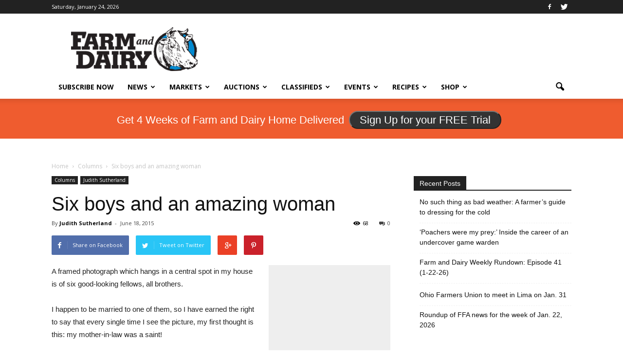

--- FILE ---
content_type: text/html; charset=UTF-8
request_url: https://www.farmanddairy.com/columns/six-boys-and-an-amazing-woman/265749.html
body_size: 20668
content:
<!doctype html >
<!--[if IE 8]>    <html class="ie8" lang="en"> <![endif]-->
<!--[if IE 9]>    <html class="ie9" lang="en"> <![endif]-->
<!--[if gt IE 8]><!--> <html lang="en-US" prefix="og: http://ogp.me/ns#"> <!--<![endif]-->
<head>
	<!-- Google Tag Manager -->
	<script>(function(w,d,s,l,i){w[l]=w[l]||[];w[l].push({'gtm.start':
	new Date().getTime(),event:'gtm.js'});var f=d.getElementsByTagName(s)[0],
	j=d.createElement(s),dl=l!='dataLayer'?'&l='+l:'';j.async=true;j.src=
	'https://www.googletagmanager.com/gtm.js?id='+i+dl;f.parentNode.insertBefore(j,f);
	})(window,document,'script','dataLayer','GTM-NJQRD5');</script>
	<!-- End Google Tag Manager -->
    <title>Six boys and an amazing woman - Farm and Dairy</title><link rel="preload" as="style" href="https://fonts.googleapis.com/css?family=Open%20Sans%3A300italic%2C400italic%2C600italic%2C400%2C600%2C700&#038;display=swap" /><link rel="stylesheet" href="https://fonts.googleapis.com/css?family=Open%20Sans%3A300italic%2C400italic%2C600italic%2C400%2C600%2C700&#038;display=swap" media="print" onload="this.media='all'" /><noscript><link rel="stylesheet" href="https://fonts.googleapis.com/css?family=Open%20Sans%3A300italic%2C400italic%2C600italic%2C400%2C600%2C700&#038;display=swap" /></noscript>
    <meta charset="UTF-8" />
    <meta http-equiv="Content-Type" content="text/html; charset=UTF-8">
    <meta name="viewport" content="width=device-width, initial-scale=1.0">
    <link rel="pingback" href="https://www.farmanddairy.com/xmlrpc.php" />
	
    <script src="https://www.google.com/recaptcha/api.js"></script>
    
    <meta name='robots' content='max-image-preview:large' />
<meta name="author" content="Judith Sutherland">

<!-- This site is optimized with the Yoast WordPress SEO plugin v2.2.1 - https://yoast.com/wordpress/plugins/seo/ -->
<link rel="original-source" href="https://www.farmanddairy.com/columns/six-boys-and-an-amazing-woman/265749.html" />
<meta name="description" content="I happen to be married to one of them, so I have earned the right to say that every single time I see the picture, my first thought is this: my mother-in-law was a saint!"/>
<link rel="canonical" href="https://www.farmanddairy.com/columns/six-boys-and-an-amazing-woman/265749.html" />
<meta property="og:locale" content="en_US" />
<meta property="og:type" content="article" />
<meta property="og:title" content="Six boys and an amazing woman - Farm and Dairy" />
<meta property="og:description" content="I happen to be married to one of them, so I have earned the right to say that every single time I see the picture, my first thought is this: my mother-in-law was a saint!" />
<meta property="og:url" content="https://www.farmanddairy.com/columns/six-boys-and-an-amazing-woman/265749.html" />
<meta property="og:site_name" content="Farm and Dairy" />
<meta property="article:section" content="Columns" />
<meta property="article:published_time" content="2015-06-18T01:00:39-04:00" />
<meta property="article:modified_time" content="2015-06-17T11:39:50-04:00" />
<meta property="og:updated_time" content="2015-06-17T11:39:50-04:00" />
<!-- / Yoast WordPress SEO plugin. -->

<link rel='dns-prefetch' href='//maps.googleapis.com' />
<link rel='dns-prefetch' href='//maxcdn.bootstrapcdn.com' />
<link rel='dns-prefetch' href='//fonts.googleapis.com' />
<link href='https://fonts.gstatic.com' crossorigin rel='preconnect' />
<link rel="alternate" type="application/rss+xml" title="Farm and Dairy &raquo; Feed" href="https://www.farmanddairy.com/feed" />
<link rel="alternate" type="application/rss+xml" title="Farm and Dairy &raquo; Comments Feed" href="https://www.farmanddairy.com/comments/feed" />
<link rel="alternate" type="application/rss+xml" title="Farm and Dairy &raquo; Six boys and an amazing woman Comments Feed" href="https://www.farmanddairy.com/columns/six-boys-and-an-amazing-woman/265749.html/feed" />

<link data-minify="1" rel='stylesheet' id='auctions-css' href='https://www.farmanddairy.com/wp-content/cache/min/1/wp-content/themes/Newspaper/css/auction-class-styles.css?ver=1769085808' type='text/css' media='all' />
<link data-minify="1" rel='stylesheet' id='custom-css' href='https://www.farmanddairy.com/wp-content/cache/min/1/wp-content/themes/Newspaper/css/fd.css?ver=1769085808' type='text/css' media='all' />
<link data-minify="1" rel='stylesheet' id='font-awesome-css' href='https://www.farmanddairy.com/wp-content/cache/min/1/font-awesome/4.4.0/css/font-awesome.min.css?ver=1769085808' type='text/css' media='all' />
<style id='wp-emoji-styles-inline-css' type='text/css'>

	img.wp-smiley, img.emoji {
		display: inline !important;
		border: none !important;
		box-shadow: none !important;
		height: 1em !important;
		width: 1em !important;
		margin: 0 0.07em !important;
		vertical-align: -0.1em !important;
		background: none !important;
		padding: 0 !important;
	}
</style>
<link data-minify="1" rel='stylesheet' id='bettergallery-css' href='https://www.farmanddairy.com/wp-content/cache/min/1/wp-content/plugins/osp-bettergallery-dis/style/bettergallery.css?ver=1769085808' type='text/css' media='screen' />
<link data-minify="1" rel='stylesheet' id='simpleslide-css' href='https://www.farmanddairy.com/wp-content/cache/min/1/wp-content/plugins/osp-simpleslide/style/simpleslide.css?ver=1769085808' type='text/css' media='screen' />
<link data-minify="1" rel='stylesheet' id='td-plugin-framework-css' href='https://www.farmanddairy.com/wp-content/cache/min/1/wp-content/plugins/td-api-plugin/css/style.css?ver=1769085808' type='text/css' media='all' />

<link data-minify="1" rel='stylesheet' id='js_composer_front-css' href='https://www.farmanddairy.com/wp-content/cache/min/1/wp-content/plugins/js_composer/assets/css/js_composer.min.css?ver=1769085808' type='text/css' media='all' />
<link data-minify="1" rel='stylesheet' id='td-theme-css' href='https://www.farmanddairy.com/wp-content/cache/min/1/wp-content/themes/Newspaper/style.css?ver=1769085808' type='text/css' media='all' />
<script type="text/javascript" src="https://maps.googleapis.com/maps/api/js?v=3.exp&amp;sensor=false&amp;key=AIzaSyB2U1119wyuSveE1Q1IyytIGzv5SB8NvFI&amp;ver=6.4.7" id="google_maps_api-js"></script>


<script type="text/javascript" id="spbc_cookie-js-extra">
/* <![CDATA[ */
var spbcPublic = {"_ajax_nonce":"8c471bd096","_rest_nonce":"b08a3c256f","_ajax_url":"\/wp-admin\/admin-ajax.php","_rest_url":"https:\/\/www.farmanddairy.com\/wp-json\/","data__set_cookies":"1","data__set_cookies__alt_sessions_type":"0"};
/* ]]> */
</script>

<script type="text/javascript" id="google_ad_js-js-extra">
/* <![CDATA[ */
var dfp_ad_object = [{"google_ad_script_name":"google_ad_js","script_name":null,"account_id":"\/3449389\/","asynch":true,"dir_uri":null,"positions":[{"post_id":651519,"title":"Energy News Tag - C Position in Story","ad_name":"energy_news_c_position","position_tag":"ad_pos_energy_news_c_position","sizes":[250,250],"out_of_page":true,"targeting":[]},{"post_id":455284,"title":"RURAL ADDICTION Leaderboard","ad_name":"RURAL-ADDICTION-Leaderboard","position_tag":"ad_pos_rural-addiction-leaderboard","sizes":[728,90],"out_of_page":true,"targeting":[]},{"post_id":455282,"title":"RURAL ADDICTION MOBILE Leaderboard","ad_name":"RURAL-ADDICTION-MOBILE-Leaderboard","position_tag":"ad_pos_rural-addiction-mobile-leaderboard","sizes":[320,50],"out_of_page":true,"targeting":[]},{"post_id":407725,"title":"Fair Schedule - Mobile Bottom","ad_name":"MOBILE-fair-b","position_tag":"ad_pos_mobile-fair-b","sizes":[320,50],"out_of_page":true,"targeting":[]},{"post_id":407724,"title":"Fair Schedule - Mobile Top","ad_name":"MOBILE-fair-a","position_tag":"ad_pos_mobile-fair-a","sizes":[320,50],"out_of_page":true,"targeting":[]},{"post_id":407723,"title":"Fair Schedule Sidebar C","ad_name":"fair_schedule_sidebar_c","position_tag":"ad_pos_fair_schedule_sidebar_c","sizes":[250,250],"out_of_page":true,"targeting":[]},{"post_id":407722,"title":"Fair Schedule Sidebar B","ad_name":"fair_schedule_sidebar_b","position_tag":"ad_pos_fair_schedule_sidebar_b","sizes":[250,250],"out_of_page":true,"targeting":[]},{"post_id":407721,"title":"Fair Schedule Sidebar A","ad_name":"fair_schedule_sidebar","position_tag":"ad_pos_fair_schedule_sidebar","sizes":[250,250],"out_of_page":true,"targeting":[]},{"post_id":407720,"title":"Fair Schedule Leaderboard","ad_name":"fair_schedule_leader","position_tag":"ad_pos_fair_schedule_leader","sizes":[728,90],"out_of_page":true,"targeting":[]},{"post_id":289467,"title":"PHOTO-POS-1","ad_name":"PHOTO-POS-1","position_tag":"ad_pos_photo-pos-1","sizes":[200,125],"out_of_page":false,"targeting":[]},{"post_id":289468,"title":"PHOTO-POS-2","ad_name":"PHOTO-POS-2","position_tag":"ad_pos_photo-pos-2","sizes":[200,125],"out_of_page":false,"targeting":[]},{"post_id":289469,"title":"PHOTO-POS-3","ad_name":"PHOTO-POS-3","position_tag":"ad_pos_photo-pos-3","sizes":[200,125],"out_of_page":false,"targeting":[]},{"post_id":289470,"title":"PHOTO-POS-4","ad_name":"PHOTO-POS-4","position_tag":"ad_pos_photo-pos-4","sizes":[200,125],"out_of_page":false,"targeting":[]},{"post_id":289471,"title":"SINGLE-Small-A","ad_name":"SINGLE-Small-A","position_tag":"ad_pos_single-small-a","sizes":[125,125],"out_of_page":false,"targeting":[]},{"post_id":289472,"title":"SINGLE-Small-B","ad_name":"SINGLE-Small-B","position_tag":"ad_pos_single-small-b","sizes":[125,125],"out_of_page":false,"targeting":[]},{"post_id":289473,"title":"SINGLE-Small-C","ad_name":"SINGLE-Small-C","position_tag":"ad_pos_single-small-c","sizes":[125,125],"out_of_page":false,"targeting":[]},{"post_id":289474,"title":"SINGLE-Small-D","ad_name":"SINGLE-Small-D","position_tag":"ad_pos_single-small-d","sizes":[125,125],"out_of_page":false,"targeting":[]},{"post_id":289475,"title":"truck_tractor_in_listings","ad_name":"truck_tractor_in_listings","position_tag":"ad_pos_truck_tractor_in_listings","sizes":[468,90],"out_of_page":false,"targeting":[]},{"post_id":289476,"title":"truck_tractor_search_box","ad_name":"truck_tractor_search_box","position_tag":"ad_pos_truck_tractor_search_box","sizes":[468,90],"out_of_page":false,"targeting":[]},{"post_id":289477,"title":"truck_tractor_side_250x250","ad_name":"truck_tractor_side_250x250","position_tag":"ad_pos_truck_tractor_side_250x250","sizes":[250,250],"out_of_page":false,"targeting":[]},{"post_id":289478,"title":"truck_tractor_top_1","ad_name":"truck_tractor_top_1","position_tag":"ad_pos_truck_tractor_top_1","sizes":[300,80],"out_of_page":false,"targeting":[]},{"post_id":289479,"title":"truck_tractor_top_2","ad_name":"truck_tractor_top_2","position_tag":"ad_pos_truck_tractor_top_2","sizes":[300,80],"out_of_page":false,"targeting":[]},{"post_id":289480,"title":"truck_tractor_top_3","ad_name":"truck_tractor_top_3","position_tag":"ad_pos_truck_tractor_top_3","sizes":[300,80],"out_of_page":false,"targeting":[]},{"post_id":289481,"title":"truck_tractor_top_4","ad_name":"truck_tractor_top_4","position_tag":"ad_pos_truck_tractor_top_4","sizes":[300,80],"out_of_page":false,"targeting":[]},{"post_id":289482,"title":"TRUCK-Small-A","ad_name":"TRUCK-Small-A","position_tag":"ad_pos_truck-small-a","sizes":[125,125],"out_of_page":false,"targeting":[]},{"post_id":289483,"title":"TRUCK-Small-B","ad_name":"TRUCK-Small-B","position_tag":"ad_pos_truck-small-b","sizes":[125,125],"out_of_page":false,"targeting":[]},{"post_id":289484,"title":"TRUCK-Small-C","ad_name":"TRUCK-Small-C","position_tag":"ad_pos_truck-small-c","sizes":[125,125],"out_of_page":false,"targeting":[]},{"post_id":289485,"title":"TRUCK-Small-D","ad_name":"TRUCK-Small-D","position_tag":"ad_pos_truck-small-d","sizes":[125,125],"out_of_page":false,"targeting":[]},{"post_id":289486,"title":"Wide_Skyscraper","ad_name":"Wide_Skyscraper","position_tag":"ad_pos_wide_skyscraper","sizes":[300,600],"out_of_page":false,"targeting":[]},{"post_id":289452,"title":"LPS-BAYB-SIDEBAR","ad_name":"LPS-BAYB-SIDEBAR","position_tag":"ad_pos_lps-bayb-sidebar","sizes":[250,250],"out_of_page":false,"targeting":[]},{"post_id":289453,"title":"LPS-BAYB-TOP-LEFT","ad_name":"LPS-BAYB-TOP-LEFT","position_tag":"ad_pos_lps-bayb-top-left","sizes":[293,65],"out_of_page":false,"targeting":[]},{"post_id":289454,"title":"LPS-BAYB-TOP-RIGHT","ad_name":"LPS-BAYB-TOP-RIGHT","position_tag":"ad_pos_lps-bayb-top-right","sizes":[293,65],"out_of_page":false,"targeting":[]},{"post_id":289455,"title":"LPS-PHOTO-SIDEBAR","ad_name":"LPS-PHOTO-SIDEBAR","position_tag":"ad_pos_lps-photo-sidebar","sizes":[250,250],"out_of_page":false,"targeting":[]},{"post_id":289456,"title":"LPS-PHOTO-TOP-LEFT","ad_name":"LPS-PHOTO-TOP-LEFT","position_tag":"ad_pos_lps-photo-top-left","sizes":[293,65],"out_of_page":false,"targeting":[]},{"post_id":289457,"title":"LPS-PHOTO-TOP-RIGHT","ad_name":"LPS-PHOTO-TOP-RIGHT","position_tag":"ad_pos_lps-photo-top-right","sizes":[293,65],"out_of_page":false,"targeting":[]},{"post_id":289458,"title":"MARKETS-Small-A","ad_name":"MARKETS-Small-A","position_tag":"ad_pos_markets-small-a","sizes":[125,125],"out_of_page":false,"targeting":[]},{"post_id":289459,"title":"MARKETS-Small-B","ad_name":"MARKETS-Small-B","position_tag":"ad_pos_markets-small-b","sizes":[125,125],"out_of_page":false,"targeting":[]},{"post_id":289460,"title":"MARKETS-Small-C","ad_name":"MARKETS-Small-C","position_tag":"ad_pos_markets-small-c","sizes":[125,125],"out_of_page":false,"targeting":[]},{"post_id":289461,"title":"MARKETS-Small-D","ad_name":"MARKETS-Small-D","position_tag":"ad_pos_markets-small-d","sizes":[125,125],"out_of_page":false,"targeting":[]},{"post_id":289462,"title":"MOBILE_Leaderboard-320x50","ad_name":"MOBILE_Leaderboard-320x50","position_tag":"ad_pos_mobile_leaderboard-320x50","sizes":[320,50],"out_of_page":false,"targeting":[]},{"post_id":289463,"title":"MOBILE-Leaderboard","ad_name":"MOBILE-Leaderboard","position_tag":"ad_pos_mobile-leaderboard","sizes":[320,50],"out_of_page":false,"targeting":[]},{"post_id":289464,"title":"MOBILE-Small-Square-200x200","ad_name":"MOBILE-Small-Square-200x200","position_tag":"ad_pos_mobile-small-square-200x200","sizes":[200,200],"out_of_page":false,"targeting":[]},{"post_id":289465,"title":"MOBILE-Small-Square-200x200-b","ad_name":"MOBILE-Small-Square-200x200-b","position_tag":"ad_pos_mobile-small-square-200x200-b","sizes":[200,200],"out_of_page":false,"targeting":[]},{"post_id":289466,"title":"MOBILE-Small-Square-200x200-story-top","ad_name":"MOBILE-Small-Square-200x200-story-top","position_tag":"ad_pos_mobile-small-square-200x200-story-top","sizes":[200,200],"out_of_page":false,"targeting":[]},{"post_id":289426,"title":"AUCTION-Small-A","ad_name":"AUCTION-Small-A","position_tag":"ad_pos_auction-small-a","sizes":[125,125],"out_of_page":false,"targeting":[]},{"post_id":289427,"title":"AUCTION-Small-B","ad_name":"AUCTION-Small-B","position_tag":"ad_pos_auction-small-b","sizes":[125,125],"out_of_page":false,"targeting":[]},{"post_id":289428,"title":"AUCTION-Small-C","ad_name":"AUCTION-Small-C","position_tag":"ad_pos_auction-small-c","sizes":[125,125],"out_of_page":false,"targeting":[]},{"post_id":289429,"title":"AUCTION-Small-D","ad_name":"AUCTION-Small-D","position_tag":"ad_pos_auction-small-d","sizes":[125,125],"out_of_page":false,"targeting":[]},{"post_id":289430,"title":"C_Small_Popup","ad_name":"C_Small_Popup","position_tag":"ad_pos_c_small_popup","sizes":[250,250],"out_of_page":false,"targeting":[]},{"post_id":289431,"title":"CLASSIFIED-Small-A","ad_name":"CLASSIFIED-Small-A","position_tag":"ad_pos_classified-small-a","sizes":[125,125],"out_of_page":false,"targeting":[]},{"post_id":289432,"title":"CLASSIFIED-Small-B","ad_name":"CLASSIFIED-Small-B","position_tag":"ad_pos_classified-small-b","sizes":[125,125],"out_of_page":false,"targeting":[]},{"post_id":289433,"title":"CLASSIFIED-Small-C","ad_name":"CLASSIFIED-Small-C","position_tag":"ad_pos_classified-small-c","sizes":[125,125],"out_of_page":false,"targeting":[]},{"post_id":289434,"title":"CLASSIFIED-Small-D","ad_name":"CLASSIFIED-Small-D","position_tag":"ad_pos_classified-small-d","sizes":[125,125],"out_of_page":false,"targeting":[]},{"post_id":289435,"title":"EVENTS-Small-A","ad_name":"EVENTS-Small-A","position_tag":"ad_pos_events-small-a","sizes":[125,125],"out_of_page":false,"targeting":[]},{"post_id":289436,"title":"EVENTS-Small-B","ad_name":"EVENTS-Small-B","position_tag":"ad_pos_events-small-b","sizes":[125,125],"out_of_page":false,"targeting":[]},{"post_id":289437,"title":"EVENTS-Small-C","ad_name":"EVENTS-Small-C","position_tag":"ad_pos_events-small-c","sizes":[125,125],"out_of_page":false,"targeting":[]},{"post_id":289438,"title":"EVENTS-Small-D","ad_name":"EVENTS-Small-D","position_tag":"ad_pos_events-small-d","sizes":[125,125],"out_of_page":false,"targeting":[]},{"post_id":289439,"title":"FD-Story-Bottom-250x250","ad_name":"FD-Story-Bottom-250x250","position_tag":"ad_pos_fd-story-bottom-250x250","sizes":[250,250],"out_of_page":false,"targeting":[]},{"post_id":289440,"title":"HOME-250x250-Featured-Stories","ad_name":"HOME-250x250-Featured-Stories","position_tag":"ad_pos_home-250x250-featured-stories","sizes":[250,250],"out_of_page":false,"targeting":[]},{"post_id":289441,"title":"HOME-250x250-House","ad_name":"HOME-250x250-House","position_tag":"ad_pos_home-250x250-house","sizes":[250,250],"out_of_page":false,"targeting":[]},{"post_id":289442,"title":"HOME-Leaderboard","ad_name":"HOME-Leaderboard","position_tag":"ad_pos_home-leaderboard","sizes":[728,90],"out_of_page":false,"targeting":[]},{"post_id":289443,"title":"Leaderboard","ad_name":"Leaderboard","position_tag":"ad_pos_leaderboard","sizes":[728,90],"out_of_page":false,"targeting":[]},{"post_id":289444,"title":"Leaderboard_Bottom-D","ad_name":"Leaderboard_Bottom-D","position_tag":"ad_pos_leaderboard_bottom-d","sizes":[728,90],"out_of_page":false,"targeting":[]},{"post_id":289445,"title":"LPS_Auctions_2_293x65","ad_name":"LPS_Auctions_2_293x65","position_tag":"ad_pos_lps_auctions_2_293x65","sizes":[293,65],"out_of_page":false,"targeting":[]},{"post_id":289446,"title":"LPS_Auctions_293x65","ad_name":"LPS_Auctions_293x65","position_tag":"ad_pos_lps_auctions_293x65","sizes":[293,65],"out_of_page":false,"targeting":[]},{"post_id":289447,"title":"LPS_Auctions_3_293x65","ad_name":"LPS_Auctions_3_293x65","position_tag":"ad_pos_lps_auctions_3_293x65","sizes":[293,65],"out_of_page":false,"targeting":[]},{"post_id":289448,"title":"LPS_Auctions_4_293x65","ad_name":"LPS_Auctions_4_293x65","position_tag":"ad_pos_lps_auctions_4_293x65","sizes":[293,65],"out_of_page":false,"targeting":[]},{"post_id":289449,"title":"LPS_Classifieds_2_293x65","ad_name":"LPS_Classifieds_2_293x65","position_tag":"ad_pos_lps_classifieds_2_293x65","sizes":[293,65],"out_of_page":false,"targeting":[]},{"post_id":289450,"title":"LPS_Classifieds_293x65","ad_name":"LPS_Classifieds_293x65","position_tag":"ad_pos_lps_classifieds_293x65","sizes":[293,65],"out_of_page":false,"targeting":[]},{"post_id":289451,"title":"LPS_Classifieds_3_293x65","ad_name":"LPS_Classifieds_3_293x65","position_tag":"ad_pos_lps_classifieds_3_293x65","sizes":[293,65],"out_of_page":false,"targeting":[]},{"post_id":289422,"title":"100-PHOTO-POS-1","ad_name":"100-PHOTO-POS-1","position_tag":"ad_pos_100-photo-pos-1","sizes":[200,125],"out_of_page":false,"targeting":[]},{"post_id":289423,"title":"100-PHOTO-POS-2","ad_name":"100-PHOTO-POS-2","position_tag":"ad_pos_100-photo-pos-2","sizes":[200,125],"out_of_page":false,"targeting":[]},{"post_id":289424,"title":"100-PHOTO-POS-3","ad_name":"100-PHOTO-POS-3","position_tag":"ad_pos_100-photo-pos-3","sizes":[200,125],"out_of_page":false,"targeting":[]},{"post_id":289425,"title":"100-PHOTO-POS-4","ad_name":"100-PHOTO-POS-4","position_tag":"ad_pos_100-photo-pos-4","sizes":[200,125],"out_of_page":false,"targeting":[]}],"page_targeting":{"Page":["columns","six-boys-and-an-amazing-woman","265749.html"],"Category":["Columns","Judith Sutherland"],"Tag":""}}];
/* ]]> */
</script>


<link rel="https://api.w.org/" href="https://www.farmanddairy.com/wp-json/" /><link rel="alternate" type="application/json" href="https://www.farmanddairy.com/wp-json/wp/v2/posts/265749" /><link rel="EditURI" type="application/rsd+xml" title="RSD" href="https://www.farmanddairy.com/xmlrpc.php?rsd" />
<meta name="generator" content="WordPress 6.4.7" />
<link rel='shortlink' href='https://www.farmanddairy.com/?p=265749' />
<link rel="alternate" type="application/json+oembed" href="https://www.farmanddairy.com/wp-json/oembed/1.0/embed?url=https%3A%2F%2Fwww.farmanddairy.com%2Fcolumns%2Fsix-boys-and-an-amazing-woman%2F265749.html" />
<link rel="alternate" type="text/xml+oembed" href="https://www.farmanddairy.com/wp-json/oembed/1.0/embed?url=https%3A%2F%2Fwww.farmanddairy.com%2Fcolumns%2Fsix-boys-and-an-amazing-woman%2F265749.html&#038;format=xml" />
<!--[if lt IE 9]><script src="https://html5shim.googlecode.com/svn/trunk/html5.js"></script><![endif]-->
    <meta name="generator" content="Powered by WPBakery Page Builder - drag and drop page builder for WordPress."/>

<!-- JS generated by theme -->

<script>
    

var tdBlocksArray = []; //here we store all the items for the current page

//td_block class - each ajax block uses a object of this class for requests
function tdBlock() {
    this.id = '';
    this.block_type = 1; //block type id (1-234 etc)
    this.atts = '';
    this.td_column_number = '';
    this.td_current_page = 1; //
    this.post_count = 0; //from wp
    this.found_posts = 0; //from wp
    this.max_num_pages = 0; //from wp
    this.td_filter_value = ''; //current live filter value
    this.is_ajax_running = false;
    this.td_user_action = ''; // load more or infinite loader (used by the animation)
    this.header_color = '';
    this.ajax_pagination_infinite_stop = ''; //show load more at page x
}

    
    
        // td_js_generator - mini detector
        (function(){
            var htmlTag = document.getElementsByTagName("html")[0];

            if ( navigator.userAgent.indexOf("MSIE 10.0") > -1 ) {
                htmlTag.className += ' ie10';
            }

            if ( !!navigator.userAgent.match(/Trident.*rv\:11\./) ) {
                htmlTag.className += ' ie11';
            }

            if ( /(iPad|iPhone|iPod)/g.test(navigator.userAgent) ) {
                htmlTag.className += ' td-md-is-ios';
            }

            var user_agent = navigator.userAgent.toLowerCase();
            if ( user_agent.indexOf("android") > -1 ) {
                htmlTag.className += ' td-md-is-android';
            }

            if ( -1 !== navigator.userAgent.indexOf('Mac OS X')  ) {
                htmlTag.className += ' td-md-is-os-x';
            }

            if ( /chrom(e|ium)/.test(navigator.userAgent.toLowerCase()) ) {
               htmlTag.className += ' td-md-is-chrome';
            }

            if ( -1 !== navigator.userAgent.indexOf('Firefox') ) {
                htmlTag.className += ' td-md-is-firefox';
            }

            if ( -1 !== navigator.userAgent.indexOf('Safari') && -1 === navigator.userAgent.indexOf('Chrome') ) {
                htmlTag.className += ' td-md-is-safari';
            }

        })();




        var tdLocalCache = {};

        ( function () {
            "use strict";

            tdLocalCache = {
                data: {},
                remove: function (resource_id) {
                    delete tdLocalCache.data[resource_id];
                },
                exist: function (resource_id) {
                    return tdLocalCache.data.hasOwnProperty(resource_id) && tdLocalCache.data[resource_id] !== null;
                },
                get: function (resource_id) {
                    return tdLocalCache.data[resource_id];
                },
                set: function (resource_id, cachedData) {
                    tdLocalCache.remove(resource_id);
                    tdLocalCache.data[resource_id] = cachedData;
                }
            };
        })();

    
    
var td_viewport_interval_list=[{"limit_bottom":767,"sidebar_width":228},{"limit_bottom":1018,"sidebar_width":300},{"limit_bottom":1140,"sidebar_width":324}];
var td_ajax_url="https:\/\/www.farmanddairy.com\/wp-admin\/admin-ajax.php?td_theme_name=Newspaper&v=6.4";
var td_get_template_directory_uri="https:\/\/www.farmanddairy.com\/wp-content\/themes\/Newspaper";
var tds_snap_menu="smart_snap_always";
var tds_logo_on_sticky="show_header_logo";
var tds_header_style="";
var td_please_wait="Please wait...";
var td_email_user_pass_incorrect="User or password incorrect!";
var td_email_user_incorrect="Email or username incorrect!";
var td_email_incorrect="Email incorrect!";
var tds_more_articles_on_post_enable="";
var tds_more_articles_on_post_time_to_wait="";
var tds_more_articles_on_post_pages_distance_from_top=0;
var tds_theme_color_site_wide="#4db2ec";
var tds_smart_sidebar="enabled";
var td_theme_v="Ni40";
var td_theme_n="TmV3c3BhcGVy";
var td_magnific_popup_translation_tPrev="Previous (Left arrow key)";
var td_magnific_popup_translation_tNext="Next (Right arrow key)";
var td_magnific_popup_translation_tCounter="%curr% of %total%";
var td_magnific_popup_translation_ajax_tError="The content from %url% could not be loaded.";
var td_magnific_popup_translation_image_tError="The image #%curr% could not be loaded.";
var td_ad_background_click_link="";
var td_ad_background_click_target="";
</script>


<!-- Header style compiled by theme -->

<style>
    
.block-title > span,
    .block-title > a,
    .block-title > label,
    .widgettitle,
    .widgettitle:after,
    .td-trending-now-title,
    .td-trending-now-wrapper:hover .td-trending-now-title,
    .wpb_tabs li.ui-tabs-active a,
    .wpb_tabs li:hover a,
    .td-related-title .td-cur-simple-item,
    .woocommerce .product .products h2,
    .td-subcat-filter .td-subcat-dropdown:hover .td-subcat-more {
        background-color: #222222;
    }

    .woocommerce div.product .woocommerce-tabs ul.tabs li.active {
    	background-color: #222222 !important;
    }

    .block-title,
    .td-related-title,
    .wpb_tabs .wpb_tabs_nav,
    .woocommerce div.product .woocommerce-tabs ul.tabs:before {
        border-color: #222222;
    }

    
    .post blockquote p,
    .page blockquote p,
    .td-post-text-content blockquote p {
        font-style:normal;
	
    }
    
    .post .td_quote_box p,
    .page .td_quote_box p {
        font-style:normal;
	
    }
    
    .post .td_pull_quote p,
    .page .td_pull_quote p {
        font-style:normal;
	
    }
    
    .td-post-template-2 .td-post-sub-title,
    .td-post-template-3 .td-post-sub-title,
    .td-post-template-6 .td-post-sub-title,
    .td-post-template-7 .td-post-sub-title,
    .td-post-template-8 .td-post-sub-title {
        font-family:Roboto;
	font-style:normal;
	font-weight:normal;
	text-transform:capitalize;
	
    }




	
	.footer-text-wrap {
		font-family:Roboto;
	font-weight:bold;
	
	}
</style>

<noscript><style> .wpb_animate_when_almost_visible { opacity: 1; }</style></noscript><noscript><style id="rocket-lazyload-nojs-css">.rll-youtube-player, [data-lazy-src]{display:none !important;}</style></noscript>
</head>


<body class="post-template-default single single-post postid-265749 single-format-standard desktop chrome six-boys-and-an-amazing-woman wpb-js-composer js-comp-ver-7.5 vc_responsive td-full-layout" itemscope="itemscope" itemtype="https://schema.org/WebPage">
<!-- Google Tag Manager (noscript) -->
<noscript><iframe src="https://www.googletagmanager.com/ns.html?id=GTM-NJQRD5"
height="0" width="0" style="display:none;visibility:hidden"></iframe></noscript>
<!-- End Google Tag Manager (noscript) -->

<div class="td-scroll-up"><i class="td-icon-menu-up"></i></div>

<div id="td-outer-wrap">

    <div class="td-transition-content-and-menu td-mobile-nav-wrap">
        <div id="td-mobile-nav">
    <!-- mobile menu close -->
    <div class="td-mobile-close">
        <a href="#">CLOSE</a>
        <div class="td-nav-triangle"></div>
    </div>

    <div class="td-mobile-content">
        <div class="menu-main-navigation-container"><ul id="menu-main-navigation" class=""><li id="menu-item-290127" class="menu-item menu-item-type-custom menu-item-object-custom menu-item-first menu-item-290127"><a href="https://www.farmanddairy.com/subscribe/?utm_campaign=internal&#038;utm_source=header_menu_subscribe_now&#038;utm_medium=link">Subscribe Now</a></li>
<li id="menu-item-289487" class="menu-item menu-item-type-taxonomy menu-item-object-category menu-item-has-children menu-item-289487"><a href="https://www.farmanddairy.com/category/news">News</a>
<ul class="sub-menu">
	<li id="menu-item-0" class="menu-item-0"><a href="https://www.farmanddairy.com/category/news/ffa-and-4h-news">FFA &amp; 4H News</a></li>
	<li class="menu-item-0"><a href="https://www.farmanddairy.com/category/news/letters-to-the-editor">Letters to the Editor</a></li>
	<li class="menu-item-0"><a href="https://www.farmanddairy.com/category/news/the-racing-report">The Racing Report</a></li>
</ul>
</li>
<li id="menu-item-290120" class="menu-item menu-item-type-taxonomy menu-item-object-category menu-item-has-children menu-item-290120"><a href="https://www.farmanddairy.com/category/market-news">Markets</a>
<ul class="sub-menu">
	<li id="menu-item-290121" class="menu-item menu-item-type-post_type menu-item-object-page menu-item-290121"><a href="https://www.farmanddairy.com/ohio">Ohio Market Report</a></li>
	<li id="menu-item-290124" class="menu-item menu-item-type-post_type menu-item-object-page menu-item-290124"><a href="https://www.farmanddairy.com/pennsylvania">Pennsylvania Market Report</a></li>
	<li id="menu-item-290122" class="menu-item menu-item-type-post_type menu-item-object-page menu-item-290122"><a href="https://www.farmanddairy.com/new-york">New York Market Report</a></li>
	<li id="menu-item-290123" class="menu-item menu-item-type-post_type menu-item-object-page menu-item-290123"><a href="https://www.farmanddairy.com/west-virginia">West Virginia Market Report</a></li>
	<li id="menu-item-290125" class="menu-item menu-item-type-post_type menu-item-object-page menu-item-290125"><a href="https://www.farmanddairy.com/grain-markets">Grain Markets</a></li>
</ul>
</li>
<li id="menu-item-289490" class="menu-item menu-item-type-custom menu-item-object-custom menu-item-has-children menu-item-289490"><a href="https://www.farmanddairy.com/auctions">Auctions</a>
<ul class="sub-menu">
	<li id="menu-item-291593" class="menu-item menu-item-type-custom menu-item-object-custom menu-item-291593"><a href="https://www.farmanddairy.com/auctions">View All Auctions</a></li>
	<li id="menu-item-832154" class="menu-item menu-item-type-post_type menu-item-object-page menu-item-832154"><a href="https://www.farmanddairy.com/auction-guide-zone-map">Auction Guide Zone Map</a></li>
	<li id="menu-item-289491" class="menu-item menu-item-type-taxonomy menu-item-object-auction_type menu-item-289491"><a href="https://www.farmanddairy.com/auction-type/agriculture-farm">Agriculture / Farm</a></li>
	<li id="menu-item-289492" class="menu-item menu-item-type-taxonomy menu-item-object-auction_type menu-item-289492"><a href="https://www.farmanddairy.com/auction-type/antiques-collectibles">Antiques &amp; Collectibles</a></li>
	<li id="menu-item-289493" class="menu-item menu-item-type-taxonomy menu-item-object-auction_type menu-item-289493"><a href="https://www.farmanddairy.com/auction-type/art-2">Art</a></li>
	<li id="menu-item-289494" class="menu-item menu-item-type-taxonomy menu-item-object-auction_type menu-item-289494"><a href="https://www.farmanddairy.com/auction-type/bankruptcy-2">Bankruptcy</a></li>
	<li id="menu-item-289495" class="menu-item menu-item-type-taxonomy menu-item-object-auction_type menu-item-289495"><a href="https://www.farmanddairy.com/auction-type/business-office">Business &amp; Office</a></li>
	<li id="menu-item-289496" class="menu-item menu-item-type-taxonomy menu-item-object-auction_type menu-item-289496"><a href="https://www.farmanddairy.com/auction-type/charity-benefit">Charity / Benefit</a></li>
	<li id="menu-item-289497" class="menu-item menu-item-type-taxonomy menu-item-object-auction_type menu-item-289497"><a href="https://www.farmanddairy.com/auction-type/consignment">Consignment</a></li>
	<li id="menu-item-289498" class="menu-item menu-item-type-taxonomy menu-item-object-auction_type menu-item-289498"><a href="https://www.farmanddairy.com/auction-type/estate">Estate</a></li>
	<li id="menu-item-289499" class="menu-item menu-item-type-taxonomy menu-item-object-auction_type menu-item-289499"><a href="https://www.farmanddairy.com/auction-type/firearms">Firearms</a></li>
	<li id="menu-item-289500" class="menu-item menu-item-type-taxonomy menu-item-object-auction_type menu-item-289500"><a href="https://www.farmanddairy.com/auction-type/government-2">Government</a></li>
	<li id="menu-item-289501" class="menu-item menu-item-type-taxonomy menu-item-object-auction_type menu-item-289501"><a href="https://www.farmanddairy.com/auction-type/home-improvement-lawn-garden">Home Improvement / Lawn &amp; Garden</a></li>
	<li id="menu-item-289502" class="menu-item menu-item-type-taxonomy menu-item-object-auction_type menu-item-289502"><a href="https://www.farmanddairy.com/auction-type/household">Household</a></li>
	<li id="menu-item-289503" class="menu-item menu-item-type-taxonomy menu-item-object-auction_type menu-item-289503"><a href="https://www.farmanddairy.com/auction-type/jewelry-watches">Jewelry &amp; Watches</a></li>
	<li id="menu-item-289504" class="menu-item menu-item-type-taxonomy menu-item-object-auction_type menu-item-289504"><a href="https://www.farmanddairy.com/auction-type/liquidation">Liquidation</a></li>
	<li id="menu-item-289505" class="menu-item menu-item-type-taxonomy menu-item-object-auction_type menu-item-289505"><a href="https://www.farmanddairy.com/auction-type/machinery-equipment">Machinery &amp; Equipment</a></li>
	<li id="menu-item-289506" class="menu-item menu-item-type-taxonomy menu-item-object-auction_type menu-item-289506"><a href="https://www.farmanddairy.com/auction-type/motors">Motors</a></li>
	<li id="menu-item-289507" class="menu-item menu-item-type-taxonomy menu-item-object-auction_type menu-item-289507"><a href="https://www.farmanddairy.com/auction-type/new-merchandise">New Merchandise</a></li>
	<li id="menu-item-289508" class="menu-item menu-item-type-taxonomy menu-item-object-auction_type menu-item-289508"><a href="https://www.farmanddairy.com/auction-type/online-only">Online Only</a></li>
	<li id="menu-item-289509" class="menu-item menu-item-type-taxonomy menu-item-object-auction_type menu-item-289509"><a href="https://www.farmanddairy.com/auction-type/real-estate-2">Real Estate</a></li>
	<li id="menu-item-289510" class="menu-item menu-item-type-taxonomy menu-item-object-auction_type menu-item-289510"><a href="https://www.farmanddairy.com/auction-type/sports-outdoor">Sports &amp; Outdoor</a></li>
	<li id="menu-item-289511" class="menu-item menu-item-type-taxonomy menu-item-object-auction_type menu-item-289511"><a href="https://www.farmanddairy.com/auction-type/surplus">Surplus</a></li>
</ul>
</li>
<li id="menu-item-290111" class="menu-item menu-item-type-custom menu-item-object-custom menu-item-has-children menu-item-290111"><a href="https://www.farmanddairy.com/classifieds">Classifieds</a>
<ul class="sub-menu">
	<li id="menu-item-291592" class="menu-item menu-item-type-custom menu-item-object-custom menu-item-291592"><a href="http://www.farmanddairy.com/classifieds">View All Classifieds</a></li>
	<li id="menu-item-290128" class="menu-item menu-item-type-custom menu-item-object-custom menu-item-290128"><a href="http://www.farmanddairy.com/classified-submit">Place Your Classified Online</a></li>
</ul>
</li>
<li id="menu-item-290118" class="menu-item menu-item-type-custom menu-item-object-custom menu-item-has-children menu-item-290118"><a href="https://www.farmanddairy.com/events">Events</a>
<ul class="sub-menu">
	<li id="menu-item-674032" class="menu-item menu-item-type-custom menu-item-object-custom menu-item-674032"><a href="https://www.farmanddairy.com/events/category/fairs">Fair Listings</a></li>
	<li id="menu-item-290151" class="menu-item menu-item-type-taxonomy menu-item-object-event_type menu-item-290151"><a href="https://www.farmanddairy.com/events/category/community-events">Community Events</a></li>
	<li id="menu-item-290153" class="menu-item menu-item-type-taxonomy menu-item-object-event_type menu-item-290153"><a href="https://www.farmanddairy.com/events/category/equine-events">Equine Events</a></li>
	<li id="menu-item-290152" class="menu-item menu-item-type-taxonomy menu-item-object-event_type menu-item-290152"><a href="https://www.farmanddairy.com/events/category/farm-events">Farm Events</a></li>
	<li id="menu-item-290150" class="menu-item menu-item-type-taxonomy menu-item-object-event_type menu-item-290150"><a href="https://www.farmanddairy.com/events/category/truck-and-tractor-pulls">Truck and Tractor Pulls</a></li>
	<li id="menu-item-290154" class="menu-item menu-item-type-post_type menu-item-object-page menu-item-290154"><a href="https://www.farmanddairy.com/submit-event">Submit Event</a></li>
</ul>
</li>
<li id="menu-item-314407" class="menu-item menu-item-type-custom menu-item-object-custom menu-item-has-children menu-item-314407"><a href="https://www.farmanddairy.com/recipes">Recipes</a>
<ul class="sub-menu">
	<li id="menu-item-314408" class="menu-item menu-item-type-taxonomy menu-item-object-category menu-item-314408"><a href="https://www.farmanddairy.com/category/aroundthetable">Around the Table</a></li>
	<li id="menu-item-314409" class="menu-item menu-item-type-custom menu-item-object-custom menu-item-314409"><a href="http://www.farmanddairy.com/recipes">View All Recipes</a></li>
</ul>
</li>
<li id="menu-item-290146" class="menu-item menu-item-type-custom menu-item-object-custom menu-item-has-children menu-item-290146"><a href="#">Shop</a>
<ul class="sub-menu">
	<li id="menu-item-290147" class="menu-item menu-item-type-custom menu-item-object-custom menu-item-290147"><a href="https://www.farmanddairy.com/subscribe/?utm_campaign=internal&#038;utm_source=header_menu_shop_dropdown&#038;utm_medium=link">Subscription Sales</a></li>
	<li id="menu-item-290148" class="menu-item menu-item-type-custom menu-item-object-custom menu-item-290148"><a href="https://www.farmanddairy.com/classified-submit">Place a Classified</a></li>
	<li id="menu-item-583105" class="menu-item menu-item-type-custom menu-item-object-custom menu-item-583105"><a href="https://www.farmanddairy.com/advertise">Display Advertising Rates</a></li>
	<li id="menu-item-290149" class="menu-item menu-item-type-custom menu-item-object-custom menu-item-290149"><a href="https://www.farmanddairy.com/shop">Merchandise</a></li>
	<li id="menu-item-309026" class="menu-item menu-item-type-custom menu-item-object-custom menu-item-309026"><a href="https://www.farmanddairy.com/the-search/?keyword=&#038;zipcode=&#038;current_search=newsstands">Newsstand Locator</a></li>
</ul>
</li>
</ul></div>    </div>
</div>    </div>

        <div class="td-transition-content-and-menu td-content-wrap">



<!--
Header style 1
-->

<div class="td-header-wrap td-header-style-1">

    <div class="td-header-top-menu-full">
        <div class="td-container td-header-row td-header-top-menu">
            
    <div class="top-bar-style-1">
        
<div class="td-header-sp-top-menu">

    <div class="td_data_time">Saturday, January 24, 2026</div></div>
        <div class="td-header-sp-top-widget">
    <span class="td-social-icon-wrap"><a target="_blank" href="http://www.facebook.com/farmanddairy" title="Facebook"><i class="td-icon-font td-icon-facebook"></i></a></span><span class="td-social-icon-wrap"><a target="_blank" href="http://www.twitter.com/farmanddairy" title="Twitter"><i class="td-icon-font td-icon-twitter"></i></a></span></div>
    </div>

        </div>
    </div>

    <div class="td-banner-wrap-full td-logo-wrap-full">
        <div class="td-container td-header-row td-header-header">
            <div class="td-header-sp-logo">
                        <a itemprop="url" href="https://www.farmanddairy.com/"><img src="data:image/svg+xml,%3Csvg%20xmlns='http://www.w3.org/2000/svg'%20viewBox='0%200%200%200'%3E%3C/svg%3E" alt="" data-lazy-src="https://d27p2a3djqwgnt.cloudfront.net/wp-content/uploads/2020/04/28100108/fd-logo.png"/><noscript><img src="https://d27p2a3djqwgnt.cloudfront.net/wp-content/uploads/2020/04/28100108/fd-logo.png" alt=""/></noscript></a>
        <meta itemprop="name" content="Farm and Dairy">
                </div>
            <div class="td-header-sp-recs">
                <div class="td-header-rec-wrap">
     
 <!-- Leaderboard -->		<div id="ad_pos_leaderboard"
		     class="ad_pos_leaderboard Leaderboard dfp_ad_pos">
			
		</div>
		</div>            </div>
        </div>
    </div>

    <div class="td-header-menu-wrap-full">
        <div class="td-header-menu-wrap td-header-gradient">
            <div class="td-container td-header-row td-header-main-menu">
                <div id="td-header-menu" role="navigation" itemscope="itemscope" itemtype="https://schema.org/SiteNavigationElement">
    <div id="td-top-mobile-toggle"><a href="#"><i class="td-icon-font td-icon-mobile"></i></a></div>
    <div class="td-main-menu-logo">
        			<a itemprop="url" class="td-mobile-logo td-sticky-header" href="https://www.farmanddairy.com/"><img src="data:image/svg+xml,%3Csvg%20xmlns='http://www.w3.org/2000/svg'%20viewBox='0%200%200%200'%3E%3C/svg%3E" alt="" data-lazy-src="https://farmanddairy.com/wp-content/uploads/2015/10/fd-logo-top-white-1x.png"/><noscript><img src="https://farmanddairy.com/wp-content/uploads/2015/10/fd-logo-top-white-1x.png" alt=""/></noscript></a>
			<meta itemprop="name" content="Farm and Dairy">
					<a itemprop="url" class="td-header-logo td-sticky-header" href="https://www.farmanddairy.com/"><img src="data:image/svg+xml,%3Csvg%20xmlns='http://www.w3.org/2000/svg'%20viewBox='0%200%200%200'%3E%3C/svg%3E" alt="" data-lazy-src="https://d27p2a3djqwgnt.cloudfront.net/wp-content/uploads/2020/04/28100108/fd-logo.png"/><noscript><img src="https://d27p2a3djqwgnt.cloudfront.net/wp-content/uploads/2020/04/28100108/fd-logo.png" alt=""/></noscript></a>
			<meta itemprop="name" content="Farm and Dairy">
		    </div>
    <div class="menu-main-navigation-container"><ul id="menu-main-navigation-1" class="sf-menu"><li class="menu-item menu-item-type-custom menu-item-object-custom menu-item-first td-menu-item td-normal-menu menu-item-290127"><a href="https://www.farmanddairy.com/subscribe/?utm_campaign=internal&#038;utm_source=header_menu_subscribe_now&#038;utm_medium=link">Subscribe Now</a></li>
<li class="menu-item menu-item-type-taxonomy menu-item-object-category td-menu-item td-mega-menu menu-item-289487"><a href="https://www.farmanddairy.com/category/news">News</a>
<ul class="sub-menu">
	<li class="menu-item-0"><div class="td-container-border"><div class="td-mega-grid"><script>var block_td_uid_1_69747b0c2c603 = new tdBlock();
block_td_uid_1_69747b0c2c603.id = "td_uid_1_69747b0c2c603";
block_td_uid_1_69747b0c2c603.atts = '{"limit":4,"td_column_number":3,"ajax_pagination":"next_prev","category_id":"3","show_child_cat":30,"td_ajax_filter_type":"td_category_ids_filter","td_ajax_preloading":"","class":"td_block_id_3845041343 td_uid_1_69747b0c2c603_rand"}';
block_td_uid_1_69747b0c2c603.td_column_number = "3";
block_td_uid_1_69747b0c2c603.block_type = "td_block_mega_menu";
block_td_uid_1_69747b0c2c603.post_count = "4";
block_td_uid_1_69747b0c2c603.found_posts = "22528";
block_td_uid_1_69747b0c2c603.header_color = "";
block_td_uid_1_69747b0c2c603.ajax_pagination_infinite_stop = "";
block_td_uid_1_69747b0c2c603.max_num_pages = "5632";
tdBlocksArray.push(block_td_uid_1_69747b0c2c603);
</script><div class="td_block_wrap td_block_mega_menu td_block_id_3845041343 td_uid_1_69747b0c2c603_rand  td_with_ajax_pagination td-pb-border-top"><div class="td_mega_menu_sub_cats"><div class="block-mega-child-cats"><a class="cur-sub-cat mega-menu-sub-cat-td_uid_1_69747b0c2c603" id="td_uid_2_69747b0c2cc17" data-td_block_id="td_uid_1_69747b0c2c603" data-td_filter_value="" href="https://www.farmanddairy.com/category/news">All</a><a class="mega-menu-sub-cat-td_uid_1_69747b0c2c603"  id="td_uid_3_69747b0c2cc34" data-td_block_id="td_uid_1_69747b0c2c603" data-td_filter_value="5" href="https://www.farmanddairy.com/category/news/ffa-and-4h-news">FFA &amp; 4H News</a><a class="mega-menu-sub-cat-td_uid_1_69747b0c2c603"  id="td_uid_4_69747b0c2cc50" data-td_block_id="td_uid_1_69747b0c2c603" data-td_filter_value="20" href="https://www.farmanddairy.com/category/news/letters-to-the-editor">Letters to the Editor</a><a class="mega-menu-sub-cat-td_uid_1_69747b0c2c603"  id="td_uid_5_69747b0c2cc69" data-td_block_id="td_uid_1_69747b0c2c603" data-td_filter_value="7673" href="https://www.farmanddairy.com/category/news/the-racing-report">The Racing Report</a></div></div><div id=td_uid_1_69747b0c2c603 class="td_block_inner"><div class="td-mega-row"><div class="td-mega-span">
        <div class="td_module_mega_menu td_mod_mega_menu">
            <div class="td-module-image">
                <div class="td-module-thumb"><a href="https://www.farmanddairy.com/news/no-such-thing-as-bad-weather-a-farmers-guide-to-dressing-for-the-cold/902347.html" rel="bookmark" title="No such thing as bad weather: A farmer’s guide to dressing for the cold"><img width="218" height="150" itemprop="image" class="entry-thumb" src="data:image/svg+xml,%3Csvg%20xmlns='http://www.w3.org/2000/svg'%20viewBox='0%200%20218%20150'%3E%3C/svg%3E" alt="" title="No such thing as bad weather: A farmer’s guide to dressing for the cold" data-lazy-src="https://www.farmanddairy.com/wp-content/uploads/2026/01/1000022741-218x150.jpg"/><noscript><img width="218" height="150" itemprop="image" class="entry-thumb" src="https://www.farmanddairy.com/wp-content/uploads/2026/01/1000022741-218x150.jpg" alt="" title="No such thing as bad weather: A farmer’s guide to dressing for the cold"/></noscript></a></div>                <a href="https://www.farmanddairy.com/category/how-to" class="td-post-category">How To</a>            </div>

            <div class="item-details">
                <h3 itemprop="name" class="entry-title td-module-title"><a itemprop="url" href="https://www.farmanddairy.com/news/no-such-thing-as-bad-weather-a-farmers-guide-to-dressing-for-the-cold/902347.html" rel="bookmark" title="No such thing as bad weather: A farmer’s guide to dressing for the cold">No such thing as bad weather: A farmer’s guide to dressing&#8230;</a></h3>            </div>
        </div>
        </div><div class="td-mega-span">
        <div class="td_module_mega_menu td_mod_mega_menu">
            <div class="td-module-image">
                <div class="td-module-thumb"><a href="https://www.farmanddairy.com/news/farm-and-dairy-weekly-rundown-episode-41-1-22-26/902342.html" rel="bookmark" title="Farm and Dairy Weekly Rundown: Episode 41 (1-22-26)"><img width="218" height="150" itemprop="image" class="entry-thumb" src="data:image/svg+xml,%3Csvg%20xmlns='http://www.w3.org/2000/svg'%20viewBox='0%200%20218%20150'%3E%3C/svg%3E" alt="" title="Farm and Dairy Weekly Rundown: Episode 41 (1-22-26)" data-lazy-src="https://www.farmanddairy.com/wp-content/uploads/2026/01/tease-218x150.jpg"/><noscript><img width="218" height="150" itemprop="image" class="entry-thumb" src="https://www.farmanddairy.com/wp-content/uploads/2026/01/tease-218x150.jpg" alt="" title="Farm and Dairy Weekly Rundown: Episode 41 (1-22-26)"/></noscript></a></div>                <a href="https://www.farmanddairy.com/category/news" class="td-post-category">News</a>            </div>

            <div class="item-details">
                <h3 itemprop="name" class="entry-title td-module-title"><a itemprop="url" href="https://www.farmanddairy.com/news/farm-and-dairy-weekly-rundown-episode-41-1-22-26/902342.html" rel="bookmark" title="Farm and Dairy Weekly Rundown: Episode 41 (1-22-26)">Farm and Dairy Weekly Rundown: Episode 41 (1-22-26)</a></h3>            </div>
        </div>
        </div><div class="td-mega-span">
        <div class="td_module_mega_menu td_mod_mega_menu">
            <div class="td-module-image">
                <div class="td-module-thumb"><a href="https://www.farmanddairy.com/uncategorized/ohio-farmers-union-to-meet-in-lima-on-jan-31/901662.html" rel="bookmark" title="Ohio Farmers Union to meet in Lima on Jan. 31"><img width="218" height="150" itemprop="image" class="entry-thumb" src="data:image/svg+xml,%3Csvg%20xmlns='http://www.w3.org/2000/svg'%20viewBox='0%200%20218%20150'%3E%3C/svg%3E" alt="farmland" title="Ohio Farmers Union to meet in Lima on Jan. 31" data-lazy-src="https://www.farmanddairy.com/wp-content/uploads/2015/09/farmland-2-218x150.jpg"/><noscript><img width="218" height="150" itemprop="image" class="entry-thumb" src="https://www.farmanddairy.com/wp-content/uploads/2015/09/farmland-2-218x150.jpg" alt="farmland" title="Ohio Farmers Union to meet in Lima on Jan. 31"/></noscript></a></div>                <a href="https://www.farmanddairy.com/category/news" class="td-post-category">News</a>            </div>

            <div class="item-details">
                <h3 itemprop="name" class="entry-title td-module-title"><a itemprop="url" href="https://www.farmanddairy.com/uncategorized/ohio-farmers-union-to-meet-in-lima-on-jan-31/901662.html" rel="bookmark" title="Ohio Farmers Union to meet in Lima on Jan. 31">Ohio Farmers Union to meet in Lima on Jan. 31</a></h3>            </div>
        </div>
        </div><div class="td-mega-span">
        <div class="td_module_mega_menu td_mod_mega_menu">
            <div class="td-module-image">
                <div class="td-module-thumb"><a href="https://www.farmanddairy.com/news/roundup-of-ffa-news-for-the-week-of-jan-22-2026/902338.html" rel="bookmark" title="Roundup of FFA news for the week of Jan. 22, 2026"><img width="218" height="150" itemprop="image" class="entry-thumb" src="data:image/svg+xml,%3Csvg%20xmlns='http://www.w3.org/2000/svg'%20viewBox='0%200%20218%20150'%3E%3C/svg%3E" alt="" title="Roundup of FFA news for the week of Jan. 22, 2026" data-lazy-src="https://www.farmanddairy.com/wp-content/uploads/2026/01/image-218x150.jpeg"/><noscript><img width="218" height="150" itemprop="image" class="entry-thumb" src="https://www.farmanddairy.com/wp-content/uploads/2026/01/image-218x150.jpeg" alt="" title="Roundup of FFA news for the week of Jan. 22, 2026"/></noscript></a></div>                <a href="https://www.farmanddairy.com/category/news/ffa-and-4h-news" class="td-post-category">FFA &amp; 4H News</a>            </div>

            <div class="item-details">
                <h3 itemprop="name" class="entry-title td-module-title"><a itemprop="url" href="https://www.farmanddairy.com/news/roundup-of-ffa-news-for-the-week-of-jan-22-2026/902338.html" rel="bookmark" title="Roundup of FFA news for the week of Jan. 22, 2026">Roundup of FFA news for the week of Jan. 22, 2026</a></h3>            </div>
        </div>
        </div></div></div><div class="td-next-prev-wrap"><a href="#" class="td-ajax-prev-page ajax-page-disabled" id="prev-page-td_uid_1_69747b0c2c603" data-td_block_id="td_uid_1_69747b0c2c603"><i class="td-icon-font td-icon-menu-left"></i></a><a href="#"  class="td-ajax-next-page" id="next-page-td_uid_1_69747b0c2c603" data-td_block_id="td_uid_1_69747b0c2c603"><i class="td-icon-font td-icon-menu-right"></i></a></div><div class="clearfix"></div></div> <!-- ./block1 --></div></div></li>
</ul>
</li>
<li class="menu-item menu-item-type-taxonomy menu-item-object-category menu-item-has-children td-menu-item td-normal-menu menu-item-290120"><a href="https://www.farmanddairy.com/category/market-news">Markets</a>
<ul class="sub-menu">
	<li class="menu-item menu-item-type-post_type menu-item-object-page td-menu-item td-normal-menu menu-item-290121"><a href="https://www.farmanddairy.com/ohio">Ohio Market Report</a></li>
	<li class="menu-item menu-item-type-post_type menu-item-object-page td-menu-item td-normal-menu menu-item-290124"><a href="https://www.farmanddairy.com/pennsylvania">Pennsylvania Market Report</a></li>
	<li class="menu-item menu-item-type-post_type menu-item-object-page td-menu-item td-normal-menu menu-item-290122"><a href="https://www.farmanddairy.com/new-york">New York Market Report</a></li>
	<li class="menu-item menu-item-type-post_type menu-item-object-page td-menu-item td-normal-menu menu-item-290123"><a href="https://www.farmanddairy.com/west-virginia">West Virginia Market Report</a></li>
	<li class="menu-item menu-item-type-post_type menu-item-object-page td-menu-item td-normal-menu menu-item-290125"><a href="https://www.farmanddairy.com/grain-markets">Grain Markets</a></li>
</ul>
</li>
<li class="menu-item menu-item-type-custom menu-item-object-custom menu-item-has-children td-menu-item td-normal-menu menu-item-289490"><a href="https://www.farmanddairy.com/auctions">Auctions</a>
<ul class="sub-menu">
	<li class="menu-item menu-item-type-custom menu-item-object-custom td-menu-item td-normal-menu menu-item-291593"><a href="https://www.farmanddairy.com/auctions">View All Auctions</a></li>
	<li class="menu-item menu-item-type-post_type menu-item-object-page td-menu-item td-normal-menu menu-item-832154"><a href="https://www.farmanddairy.com/auction-guide-zone-map">Auction Guide Zone Map</a></li>
	<li class="menu-item menu-item-type-taxonomy menu-item-object-auction_type td-menu-item td-normal-menu menu-item-289491"><a href="https://www.farmanddairy.com/auction-type/agriculture-farm">Agriculture / Farm</a></li>
	<li class="menu-item menu-item-type-taxonomy menu-item-object-auction_type td-menu-item td-normal-menu menu-item-289492"><a href="https://www.farmanddairy.com/auction-type/antiques-collectibles">Antiques &amp; Collectibles</a></li>
	<li class="menu-item menu-item-type-taxonomy menu-item-object-auction_type td-menu-item td-normal-menu menu-item-289493"><a href="https://www.farmanddairy.com/auction-type/art-2">Art</a></li>
	<li class="menu-item menu-item-type-taxonomy menu-item-object-auction_type td-menu-item td-normal-menu menu-item-289494"><a href="https://www.farmanddairy.com/auction-type/bankruptcy-2">Bankruptcy</a></li>
	<li class="menu-item menu-item-type-taxonomy menu-item-object-auction_type td-menu-item td-normal-menu menu-item-289495"><a href="https://www.farmanddairy.com/auction-type/business-office">Business &amp; Office</a></li>
	<li class="menu-item menu-item-type-taxonomy menu-item-object-auction_type td-menu-item td-normal-menu menu-item-289496"><a href="https://www.farmanddairy.com/auction-type/charity-benefit">Charity / Benefit</a></li>
	<li class="menu-item menu-item-type-taxonomy menu-item-object-auction_type td-menu-item td-normal-menu menu-item-289497"><a href="https://www.farmanddairy.com/auction-type/consignment">Consignment</a></li>
	<li class="menu-item menu-item-type-taxonomy menu-item-object-auction_type td-menu-item td-normal-menu menu-item-289498"><a href="https://www.farmanddairy.com/auction-type/estate">Estate</a></li>
	<li class="menu-item menu-item-type-taxonomy menu-item-object-auction_type td-menu-item td-normal-menu menu-item-289499"><a href="https://www.farmanddairy.com/auction-type/firearms">Firearms</a></li>
	<li class="menu-item menu-item-type-taxonomy menu-item-object-auction_type td-menu-item td-normal-menu menu-item-289500"><a href="https://www.farmanddairy.com/auction-type/government-2">Government</a></li>
	<li class="menu-item menu-item-type-taxonomy menu-item-object-auction_type td-menu-item td-normal-menu menu-item-289501"><a href="https://www.farmanddairy.com/auction-type/home-improvement-lawn-garden">Home Improvement / Lawn &amp; Garden</a></li>
	<li class="menu-item menu-item-type-taxonomy menu-item-object-auction_type td-menu-item td-normal-menu menu-item-289502"><a href="https://www.farmanddairy.com/auction-type/household">Household</a></li>
	<li class="menu-item menu-item-type-taxonomy menu-item-object-auction_type td-menu-item td-normal-menu menu-item-289503"><a href="https://www.farmanddairy.com/auction-type/jewelry-watches">Jewelry &amp; Watches</a></li>
	<li class="menu-item menu-item-type-taxonomy menu-item-object-auction_type td-menu-item td-normal-menu menu-item-289504"><a href="https://www.farmanddairy.com/auction-type/liquidation">Liquidation</a></li>
	<li class="menu-item menu-item-type-taxonomy menu-item-object-auction_type td-menu-item td-normal-menu menu-item-289505"><a href="https://www.farmanddairy.com/auction-type/machinery-equipment">Machinery &amp; Equipment</a></li>
	<li class="menu-item menu-item-type-taxonomy menu-item-object-auction_type td-menu-item td-normal-menu menu-item-289506"><a href="https://www.farmanddairy.com/auction-type/motors">Motors</a></li>
	<li class="menu-item menu-item-type-taxonomy menu-item-object-auction_type td-menu-item td-normal-menu menu-item-289507"><a href="https://www.farmanddairy.com/auction-type/new-merchandise">New Merchandise</a></li>
	<li class="menu-item menu-item-type-taxonomy menu-item-object-auction_type td-menu-item td-normal-menu menu-item-289508"><a href="https://www.farmanddairy.com/auction-type/online-only">Online Only</a></li>
	<li class="menu-item menu-item-type-taxonomy menu-item-object-auction_type td-menu-item td-normal-menu menu-item-289509"><a href="https://www.farmanddairy.com/auction-type/real-estate-2">Real Estate</a></li>
	<li class="menu-item menu-item-type-taxonomy menu-item-object-auction_type td-menu-item td-normal-menu menu-item-289510"><a href="https://www.farmanddairy.com/auction-type/sports-outdoor">Sports &amp; Outdoor</a></li>
	<li class="menu-item menu-item-type-taxonomy menu-item-object-auction_type td-menu-item td-normal-menu menu-item-289511"><a href="https://www.farmanddairy.com/auction-type/surplus">Surplus</a></li>
</ul>
</li>
<li class="menu-item menu-item-type-custom menu-item-object-custom menu-item-has-children td-menu-item td-normal-menu menu-item-290111"><a href="https://www.farmanddairy.com/classifieds">Classifieds</a>
<ul class="sub-menu">
	<li class="menu-item menu-item-type-custom menu-item-object-custom td-menu-item td-normal-menu menu-item-291592"><a href="http://www.farmanddairy.com/classifieds">View All Classifieds</a></li>
	<li class="menu-item menu-item-type-custom menu-item-object-custom td-menu-item td-normal-menu menu-item-290128"><a href="http://www.farmanddairy.com/classified-submit">Place Your Classified Online</a></li>
</ul>
</li>
<li class="menu-item menu-item-type-custom menu-item-object-custom menu-item-has-children td-menu-item td-normal-menu menu-item-290118"><a href="https://www.farmanddairy.com/events">Events</a>
<ul class="sub-menu">
	<li class="menu-item menu-item-type-custom menu-item-object-custom td-menu-item td-normal-menu menu-item-674032"><a href="https://www.farmanddairy.com/events/category/fairs">Fair Listings</a></li>
	<li class="menu-item menu-item-type-taxonomy menu-item-object-event_type td-menu-item td-normal-menu menu-item-290151"><a href="https://www.farmanddairy.com/events/category/community-events">Community Events</a></li>
	<li class="menu-item menu-item-type-taxonomy menu-item-object-event_type td-menu-item td-normal-menu menu-item-290153"><a href="https://www.farmanddairy.com/events/category/equine-events">Equine Events</a></li>
	<li class="menu-item menu-item-type-taxonomy menu-item-object-event_type td-menu-item td-normal-menu menu-item-290152"><a href="https://www.farmanddairy.com/events/category/farm-events">Farm Events</a></li>
	<li class="menu-item menu-item-type-taxonomy menu-item-object-event_type td-menu-item td-normal-menu menu-item-290150"><a href="https://www.farmanddairy.com/events/category/truck-and-tractor-pulls">Truck and Tractor Pulls</a></li>
	<li class="menu-item menu-item-type-post_type menu-item-object-page td-menu-item td-normal-menu menu-item-290154"><a href="https://www.farmanddairy.com/submit-event">Submit Event</a></li>
</ul>
</li>
<li class="menu-item menu-item-type-custom menu-item-object-custom menu-item-has-children td-menu-item td-normal-menu menu-item-314407"><a href="https://www.farmanddairy.com/recipes">Recipes</a>
<ul class="sub-menu">
	<li class="menu-item menu-item-type-taxonomy menu-item-object-category td-menu-item td-normal-menu menu-item-314408"><a href="https://www.farmanddairy.com/category/aroundthetable">Around the Table</a></li>
	<li class="menu-item menu-item-type-custom menu-item-object-custom td-menu-item td-normal-menu menu-item-314409"><a href="http://www.farmanddairy.com/recipes">View All Recipes</a></li>
</ul>
</li>
<li class="menu-item menu-item-type-custom menu-item-object-custom menu-item-has-children td-menu-item td-normal-menu menu-item-290146"><a href="#">Shop</a>
<ul class="sub-menu">
	<li class="menu-item menu-item-type-custom menu-item-object-custom td-menu-item td-normal-menu menu-item-290147"><a href="https://www.farmanddairy.com/subscribe/?utm_campaign=internal&#038;utm_source=header_menu_shop_dropdown&#038;utm_medium=link">Subscription Sales</a></li>
	<li class="menu-item menu-item-type-custom menu-item-object-custom td-menu-item td-normal-menu menu-item-290148"><a href="https://www.farmanddairy.com/classified-submit">Place a Classified</a></li>
	<li class="menu-item menu-item-type-custom menu-item-object-custom td-menu-item td-normal-menu menu-item-583105"><a href="https://www.farmanddairy.com/advertise">Display Advertising Rates</a></li>
	<li class="menu-item menu-item-type-custom menu-item-object-custom td-menu-item td-normal-menu menu-item-290149"><a href="https://www.farmanddairy.com/shop">Merchandise</a></li>
	<li class="menu-item menu-item-type-custom menu-item-object-custom td-menu-item td-normal-menu menu-item-309026"><a href="https://www.farmanddairy.com/the-search/?keyword=&#038;zipcode=&#038;current_search=newsstands">Newsstand Locator</a></li>
</ul>
</li>
</ul></div></div>


<div class="td-search-wrapper">
    <div id="td-top-search">
        <!-- Search -->
        <div class="header-search-wrap">
            <div class="dropdown header-search">
                <a id="td-header-search-button" href="#" role="button" class="dropdown-toggle " data-toggle="dropdown"><i class="td-icon-search"></i></a>
            </div>
        </div>
    </div>
</div>


<div class="header-search-wrap">
	<div class="dropdown header-search">
		<div class="td-drop-down-search" aria-labelledby="td-header-search-button">
			<form role="search" method="get" class="td-search-form" action="/the-search/">
				<div class="td-head-form-search-wrap">
					<input id="td-header-search" type="text" value="" name="keyword" autocomplete="off" /><input class="wpb_button wpb_btn-inverse btn" type="submit" id="td-header-search-top" value="Search" />
				    <input type="hidden" value="" name="current_search" />
                </div>
			</form>
			<!-- <div id="td-aj-search"></div> -->
		</div>
	</div>
</div>            </div>
        </div>
    </div>

</div><div class="td-main-content-wrap">

<div style="visibility: visible !important;font-family: Verdana, Geneva, sans-serif;font-size: 14px;line-height: 21px;box-sizing: border-box;transition: font-size 100ms linear;margin-bottom: 26px;padding-top: 10px !important;padding-right: 5px !important;padding-bottom: 5px !important;padding-left: 5px !important;background-color: #EF5C2F !important;">
		<div>
			<p style="margin-top:0!important;margin-bottom:0!important;padding:15px;font-size:22px;font-family:Helvetica,Arial,sans-serif;color:#ffffff;text-align:center;line-height: 1.5em;">Get 4 Weeks of Farm and Dairy Home Delivered<button style="background: #333;border-radius: 50px;padding: 0 20px;margin: 0 10px;"><a href="https://www.farmanddairy.com/4-weeks-free/" target="_blank" style="text-decoration: none !important;color:#ffffff;">Sign Up for your FREE Trial</a></button></p>
		</div>
	</div>

    <div class="td-container td-post-template-default ">
        <div class="td-crumb-container"><div class="entry-crumbs"><span itemscope itemtype="http://data-vocabulary.org/Breadcrumb"><a title="" class="entry-crumb" itemprop="url" href="https://www.farmanddairy.com/"><span itemprop="title">Home</span></a></span> <i class="td-icon-right td-bread-sep"></i> <span itemscope itemtype="http://data-vocabulary.org/Breadcrumb"><a title="View all posts in Columns" class="entry-crumb" itemprop="url" href="https://www.farmanddairy.com/category/columns"><span itemprop="title">Columns</span></a></span> <i class="td-icon-right td-bread-sep td-bred-no-url-last"></i> <span class="td-bred-no-url-last" itemscope itemtype="http://data-vocabulary.org/Breadcrumb"><meta itemprop="title" content = "Six boys and an amazing woman"><meta itemprop="url" content = "https://www.farmanddairy.com/columns/six-boys-and-an-amazing-woman/265749.html">Six boys and an amazing woman</span></div></div>

        <div class="td-pb-row">
                                    <div class="td-pb-span8 td-main-content" role="main">
                            <div class="td-ss-main-content">
                                
    <article id="post-265749" class="post-265749 post type-post status-publish format-standard hentry category-columns category-judith-sutherland" itemscope itemtype="https://schema.org/Article">
        <div class="td-post-header">

            <ul class="td-category"><li class="entry-category"><a  href="https://www.farmanddairy.com/category/columns">Columns</a></li><li class="entry-category"><a  href="https://www.farmanddairy.com/category/columns/judith-sutherland">Judith Sutherland</a></li></ul>
            <header class="td-post-title">
                                <h1 class="entry-title">Six boys and an amazing woman</h1>

                

                <div class="td-module-meta-info">
                    <div class="td-post-author-name">By <a itemprop="author" href="https://www.farmanddairy.com/author/judith-sutherland">Judith Sutherland</a> - </div>                    <div class="td-post-date"><time  itemprop="dateCreated" class="entry-date updated td-module-date" datetime="2015-06-18T01:00:39+00:00" >June 18, 2015</time><meta itemprop="interactionCount" content="UserComments:0"/></div>                    <div class="td-post-comments"><a href="https://www.farmanddairy.com/columns/six-boys-and-an-amazing-woman/265749.html#respond"><i class="td-icon-comments"></i>0</a></div>                    <div class="td-post-views"><i class="td-icon-views"></i><span class="td-nr-views-265749">68</span></div>                </div>

            </header>

        </div>

        <div class="td-post-sharing td-post-sharing-top ">
				<div class="td-default-sharing">
		            <a class="td-social-sharing-buttons td-social-facebook" href="http://www.facebook.com/sharer.php?u=https%3A%2F%2Fwww.farmanddairy.com%2Fcolumns%2Fsix-boys-and-an-amazing-woman%2F265749.html" onclick="window.open(this.href, 'mywin','left=50,top=50,width=600,height=350,toolbar=0'); return false;"><i class="td-icon-facebook"></i><div class="td-social-but-text">Share on Facebook</div></a>
		            <a class="td-social-sharing-buttons td-social-twitter" href="https://twitter.com/intent/tweet?text=Six+boys+and+an+amazing+woman&url=https%3A%2F%2Fwww.farmanddairy.com%2Fcolumns%2Fsix-boys-and-an-amazing-woman%2F265749.html&via=farmanddairy"  ><i class="td-icon-twitter"></i><div class="td-social-but-text">Tweet on Twitter</div></a>
		            <a class="td-social-sharing-buttons td-social-google" href="http://plus.google.com/share?url=https%3A%2F%2Fwww.farmanddairy.com%2Fcolumns%2Fsix-boys-and-an-amazing-woman%2F265749.html" onclick="window.open(this.href, 'mywin','left=50,top=50,width=600,height=350,toolbar=0'); return false;"><i class="td-icon-googleplus"></i></a>
		            <a class="td-social-sharing-buttons td-social-pinterest" href="http://pinterest.com/pin/create/button/?url=https%3A%2F%2Fwww.farmanddairy.com%2Fcolumns%2Fsix-boys-and-an-amazing-woman%2F265749.html&amp;media=&amp;description=Six+boys+and+an+amazing+woman%20-%20Farm%20and%20Dairy" onclick="window.open(this.href, 'mywin','left=50,top=50,width=600,height=350,toolbar=0'); return false;"><i class="td-icon-pinterest"></i></a>
	            </div></div>

        <div class="td-post-content">

        
        
				<div class="c-position hide-on-phone hide-on-tablet hp" style="text-align:center;margin:0px 0px 0px 20px;background:#eee;width:250px;height:250px;float:right;">
					<!-- C_Small_Popup -->		<div id="ad_pos_c_small_popup"
		     class="ad_pos_c_small_popup C_Small_Popup dfp_ad_pos">
			
		</div>
		
				</div><p>A framed photograph which hangs in a central spot in my house is of six good-looking fellows, all brothers.</p>
<p>I happen to be married to one of them, so I have earned the right to say that every single time I see the picture, my first thought is this: my mother-in-law was a saint!</p>
<h3>Six boys</h3>
<p>The orneriness did not dilute by the time the youngest was born, but instead it continued to blossom. Farm boys at heart, each one has loved to hunt and fish and explore the great outdoors, and each is fiercely loyal to family and to our country; they are true blue, all-American chaps. The photo I am referring to was taken by my son across his uncle&#8217;s great pond, the six brothers standing on a dock. It couldn&#8217;t be better.</p>
<h3>Family features</h3>
<p>I see the handsome features of my father-in-law, and that lovely, sweet sparkle of my mother-in-law smiling out on us. One story pretty much sums up the rascals. Their mom, Edie, had taken her boys along to the grocery store one summer day. She put the groceries in the back of the family station wagon, and the boys climbed in the back too, as any kid in the 1950s was likely to do.</p>
<p>&#8220;Don&#8217;t open anything,&#8221; she advised them, thinking to herself how far those groceries had to stretch to feed them all.</p>
<h3>Driving home</h3>
<p>While driving home, the windows rolled down in the summer heat, Edie noticed many people passing her, waving at her. She sweetly waved back. It crossed her mind that she must be driving awfully slow, or why else would everyone be passing her? So, she sped up a bit and made it home.</p>
<h3>Groceries first</h3>
<p>The boys all piled out of the car, running to play catch. Edie reminded them they needed to help carry in the groceries first. One of them said, &#8220;Ah, Mom, their ain&#8217;t any.&#8221; She laughed as she opened the back of the station wagon. Then the laughter stopped. All the brown paper bags were empty.</p>
<p>No one would admit whose idea it was, but those boys had lots of fun throwing stuff out the windows the whole way home. Needless to say, they didn&#8217;t have nearly as much fun re-tracing the drive, walking on the side of the road to gather up as much as possible. And when their father got home, let&#8217;s just say the evening was not a barrel of laughs.</p>
<h3>Feeding the hungry</h3>
<p>Even though one boy who I have come to know pretty well over the years, speaking for all his brothers, tried to put a spin on it by saying, &#8220;We were trying to help feed the hungry people in the world!&#8221;</p>
<p>Don Sutherland likely replied, &#8220;Nice try, Buster,&#8221; before the punishment came down.</p>
<h3>Great lady</h3>
<p>Edie was the epitome of a great lady. She had a great laugh and an open heart, loving and accepting everyone. Her home was a welcoming place. She was an incredible cook and baker who could also sew anything, was a giving member of her church and her community, often taking meals to neighbors in need, and she dearly loved her boys, even when they were rascals.</p>
<h3>Summer swimming</h3>
<p>One story I hold dear about my mother-in-law is that she watched her boys swim every summer in the pond at their home, getting after them when they misbehaved. She laid down the law, with no horsing around in the water allowed. Her boys were all strong swimmers, and the rule was they could not invite friends to the pond if they were not already good swimmers.</p>
<h3>Birthday gift</h3>
<p>What she never once told them is that she was scared to death every single day as she sat in the shade by the pond watching them. She did not know how to swim. For her 60th birthday, she gave herself a gift, and kept it a secret until it was realized. She signed up and completed a learn-to-swim class at the YMCA.</p>
<p>In order to pass the final, each person had to jump or dive off the diving board and swim to the side or in to the shallow end. The day she told us about her accomplishment, her eyes sparkling, we all were quietly stunned, because she had done such a great job of keeping her panic hidden all those years.</p>
<h3>Secret</h3>
<p>No one knew she couldn&#8217;t swim. She told me later that a parent has to always remain composed so a fear does not get passed along.<br />
&#8220;I stood on that diving board and felt scared to death. But I took a deep breath and thought &#8216;I&#8217;ve done lots of harder things than this!&#8217; and jumped right in.&#8221;</p>
<h3>Amazing lady</h3>
<p>She was a remarkable, sweet, amazing lady, right to the very end. On her last day of life, she planned and served a funeral dinner at the church, came home and loaded some things in to her car to donate to the needy. As she was walking back in to the house from the garage, she took her last breath.</p>
<p>Several years have passed without her, but she and her beloved hubby live on in those six ornery boys and their ever-growing families. While we miss them dearly, the sparkle remains.</p>
</p><!-- 853-->		<div id="inarticlenl"></div>
    <!-- Category Children --><!-- Other Story -->


        </div>


        <footer>
                        
            <div class="td-post-source-tags">
                                            </div>

            <div class="td-post-sharing td-post-sharing-bottom td-with-like"><span class="td-post-share-title">SHARE</span>
            <div class="td-default-sharing">
	            <a class="td-social-sharing-buttons td-social-facebook" href="http://www.facebook.com/sharer.php?u=https%3A%2F%2Fwww.farmanddairy.com%2Fcolumns%2Fsix-boys-and-an-amazing-woman%2F265749.html" onclick="window.open(this.href, 'mywin','left=50,top=50,width=600,height=350,toolbar=0'); return false;"><i class="td-icon-facebook"></i><div class="td-social-but-text">Facebook</div></a>
	            <a class="td-social-sharing-buttons td-social-twitter" href="https://twitter.com/intent/tweet?text=Six+boys+and+an+amazing+woman&url=https%3A%2F%2Fwww.farmanddairy.com%2Fcolumns%2Fsix-boys-and-an-amazing-woman%2F265749.html&via=farmanddairy"><i class="td-icon-twitter"></i><div class="td-social-but-text">Twitter</div></a>
	            <a class="td-social-sharing-buttons td-social-google" href="http://plus.google.com/share?url=https://www.farmanddairy.com/columns/six-boys-and-an-amazing-woman/265749.html" onclick="window.open(this.href, 'mywin','left=50,top=50,width=600,height=350,toolbar=0'); return false;"><i class="td-icon-googleplus"></i></a>
	            <a class="td-social-sharing-buttons td-social-pinterest" href="http://pinterest.com/pin/create/button/?url=https://www.farmanddairy.com/columns/six-boys-and-an-amazing-woman/265749.html&amp;media=" onclick="window.open(this.href, 'mywin','left=50,top=50,width=600,height=350,toolbar=0'); return false;"><i class="td-icon-pinterest"></i></a>
            </div><div class="td-classic-sharing"><ul><li class="td-classic-facebook"><iframe loading="lazy" frameBorder="0" src="about:blank" style="border:none; overflow:hidden; width:105px; height:21px; background-color:transparent;" data-rocket-lazyload="fitvidscompatible" data-lazy-src="https://www.facebook.com/plugins/like.php?href=https://www.farmanddairy.com/columns/six-boys-and-an-amazing-woman/265749.html&#038;layout=button_count&#038;show_faces=false&#038;width=105&#038;action=like&#038;colorscheme=light&#038;height=21"></iframe><noscript><iframe frameBorder="0" src="https://www.facebook.com/plugins/like.php?href=https://www.farmanddairy.com/columns/six-boys-and-an-amazing-woman/265749.html&amp;layout=button_count&amp;show_faces=false&amp;width=105&amp;action=like&amp;colorscheme=light&amp;height=21" style="border:none; overflow:hidden; width:105px; height:21px; background-color:transparent;"></iframe></noscript></li><li class="td-classic-twitter"><a href="https://twitter.com/share" class="twitter-share-button" data-url="https://www.farmanddairy.com/columns/six-boys-and-an-amazing-woman/265749.html" data-text="Six boys and an amazing woman" data-via="" data-lang="en">tweet</a> </li></ul></div></div>            <div class="td-block-row td-post-next-prev"><div class="td-block-span6 td-post-prev-post"><div class="td-post-next-prev-content"><span>Previous article</span><a href="https://www.farmanddairy.com/columns/conservation-is-more-like-baseball-than-you-think/265699.html">Conservation is more like baseball than you think</a></div></div><div class="td-next-prev-separator"></div><div class="td-block-span6 td-post-next-post"><div class="td-post-next-prev-content"><span>Next article</span><a href="https://www.farmanddairy.com/columns/bullfrogs-twang-signal-the-start-of-summer/265741.html">Bullfrogs' twang signal the start of summer</a></div></div></div>            
                            <div class="author-box-wrap"><a itemprop="author" href="https://www.farmanddairy.com/author/judith-sutherland"><img src="data:image/svg+xml,%3Csvg%20xmlns='http://www.w3.org/2000/svg'%20viewBox='0%200%2096%2096'%3E%3C/svg%3E" width="96" height="96" alt="Judith Sutherland" class="avatar avatar-96 wp-user-avatar wp-user-avatar-96 alignnone photo" data-lazy-src="https://www.farmanddairy.com/wp-content/uploads/2020/03/IMG-4610-150x150.jpg" /><noscript><img src="https://www.farmanddairy.com/wp-content/uploads/2020/03/IMG-4610-150x150.jpg" width="96" height="96" alt="Judith Sutherland" class="avatar avatar-96 wp-user-avatar wp-user-avatar-96 alignnone photo" /></noscript></a><div class="desc"><div class="td-author-name vcard author"><span class="fn"><a itemprop="author" href="https://www.farmanddairy.com/author/judith-sutherland">Judith Sutherland</a></span></div><div class="td-author-description">Judith Sutherland, born and raised on an Ohio family dairy farm, now lives on a 70-acre farm not far from the area where her father’s family settled in the 1850s. Appreciating the tranquility of rural life, Sutherland enjoys sharing a view of her world through writing. Other interests include teaching, reading, training dogs and raising puppies. She and her husband have two children, a son and a daughter, and three grandchildren.</div><div class="td-author-social"></div><div class="clearfix"></div></div></div>            	        <div style="text-align:center;margin-top:15px;margin-bottom:15px;">
            <!-- FD-Story-Bottom-250x250 -->		<div id="ad_pos_fd-story-bottom-250x250"
		     class="ad_pos_fd-story-bottom-250x250 FD-Story-Bottom-250x250 dfp_ad_pos">
			
		</div>
		            </div>

            <meta itemprop="author" content = "Judith Sutherland"><meta itemprop="datePublished" content="2015-06-18T01:00:39+00:00"><meta itemprop="headline " content="Six boys and an amazing woman"><meta itemprop="interactionCount" content="UserComments:0"/>        </footer>

    </article> <!-- /.post -->

    <script>var block_td_uid_6_69747b0c2ff73 = new tdBlock();
block_td_uid_6_69747b0c2ff73.id = "td_uid_6_69747b0c2ff73";
block_td_uid_6_69747b0c2ff73.atts = '{"limit":3,"ajax_pagination":"next_prev","live_filter":"cur_post_same_categories","td_ajax_filter_type":"td_custom_related","class":"td_block_id_2149233022 td_uid_6_69747b0c2ff73_rand","td_column_number":3,"live_filter_cur_post_id":265749,"live_filter_cur_post_author":"22"}';
block_td_uid_6_69747b0c2ff73.td_column_number = "3";
block_td_uid_6_69747b0c2ff73.block_type = "td_block_related_posts";
block_td_uid_6_69747b0c2ff73.post_count = "3";
block_td_uid_6_69747b0c2ff73.found_posts = "11245";
block_td_uid_6_69747b0c2ff73.header_color = "";
block_td_uid_6_69747b0c2ff73.ajax_pagination_infinite_stop = "";
block_td_uid_6_69747b0c2ff73.max_num_pages = "3749";
tdBlocksArray.push(block_td_uid_6_69747b0c2ff73);
</script><div class="td_block_wrap td_block_related_posts td_block_id_2149233022 td_uid_6_69747b0c2ff73_rand td_with_ajax_pagination td-pb-border-top"><h4 class="td-related-title"><a id="td_uid_7_69747b0c4649d" class="td-related-left td-cur-simple-item" data-td_filter_value="" data-td_block_id="td_uid_6_69747b0c2ff73" href="#">RELATED ARTICLES</a><a id="td_uid_8_69747b0c464a2" class="td-related-right" data-td_filter_value="td_related_more_from_author" data-td_block_id="td_uid_6_69747b0c2ff73" href="#">MORE FROM AUTHOR</a></h4><div id=td_uid_6_69747b0c2ff73 class="td_block_inner">

	<div class="td-related-row">

	<div class="td-related-span4">

        <div class="td_module_related_posts td-animation-stack td_mod_related_posts">
            <div class="td-module-image">
                <div class="td-module-thumb"><a href="https://www.farmanddairy.com/columns/poachers-were-my-prey-inside-the-career-of-an-undercover-game-warden/901755.html" rel="bookmark" title="‘Poachers were my prey:&#8217; Inside the career of an undercover game warden"><img width="218" height="150" itemprop="image" class="entry-thumb" src="data:image/svg+xml,%3Csvg%20xmlns='http://www.w3.org/2000/svg'%20viewBox='0%200%20218%20150'%3E%3C/svg%3E" alt="" title="‘Poachers were my prey:&#8217; Inside the career of an undercover game warden" data-lazy-src="https://www.farmanddairy.com/wp-content/uploads/2026/01/Book-cover-Poachers-Were-My-PreyRGB-218x150.jpg"/><noscript><img width="218" height="150" itemprop="image" class="entry-thumb" src="https://www.farmanddairy.com/wp-content/uploads/2026/01/Book-cover-Poachers-Were-My-PreyRGB-218x150.jpg" alt="" title="‘Poachers were my prey:&#8217; Inside the career of an undercover game warden"/></noscript></a></div>                <a href="https://www.farmanddairy.com/category/columns" class="td-post-category">Columns</a>            </div>
            <div class="item-details">
                <h3 itemprop="name" class="entry-title td-module-title"><a itemprop="url" href="https://www.farmanddairy.com/columns/poachers-were-my-prey-inside-the-career-of-an-undercover-game-warden/901755.html" rel="bookmark" title="‘Poachers were my prey:&#8217; Inside the career of an undercover game warden">‘Poachers were my prey:&#8217; Inside the career of an undercover game warden</a></h3>            </div>
        </div>
        
	</div> <!-- ./td-related-span4 -->

	<div class="td-related-span4">

        <div class="td_module_related_posts td-animation-stack td_mod_related_posts">
            <div class="td-module-image">
                <div class="td-module-thumb"><a href="https://www.farmanddairy.com/columns/tough-times-are-better-faced-together/902333.html" rel="bookmark" title="Tough times are better faced together"><img width="218" height="150" itemprop="image" class="entry-thumb" src="data:image/svg+xml,%3Csvg%20xmlns='http://www.w3.org/2000/svg'%20viewBox='0%200%20218%20150'%3E%3C/svg%3E" alt="" title="Tough times are better faced together" data-lazy-src="https://www.farmanddairy.com/wp-content/uploads/2026/01/snow-7658489_1280-218x150.jpg"/><noscript><img width="218" height="150" itemprop="image" class="entry-thumb" src="https://www.farmanddairy.com/wp-content/uploads/2026/01/snow-7658489_1280-218x150.jpg" alt="" title="Tough times are better faced together"/></noscript></a></div>                <a href="https://www.farmanddairy.com/category/columns" class="td-post-category">Columns</a>            </div>
            <div class="item-details">
                <h3 itemprop="name" class="entry-title td-module-title"><a itemprop="url" href="https://www.farmanddairy.com/columns/tough-times-are-better-faced-together/902333.html" rel="bookmark" title="Tough times are better faced together">Tough times are better faced together</a></h3>            </div>
        </div>
        
	</div> <!-- ./td-related-span4 -->

	<div class="td-related-span4">

        <div class="td_module_related_posts td-animation-stack td_mod_related_posts">
            <div class="td-module-image">
                <div class="td-module-thumb"><a href="https://www.farmanddairy.com/columns/raising-future-adults-means-bringing-back-the-lost-art-of-manners/901753.html" rel="bookmark" title="Raising future adults means bringing back the lost art of manners"><img width="218" height="150" itemprop="image" class="entry-thumb" src="data:image/svg+xml,%3Csvg%20xmlns='http://www.w3.org/2000/svg'%20viewBox='0%200%20218%20150'%3E%3C/svg%3E" alt="kids in barn" title="Raising future adults means bringing back the lost art of manners" data-lazy-src="https://www.farmanddairy.com/wp-content/uploads/2016/07/kids-in-barn-218x150.jpg"/><noscript><img width="218" height="150" itemprop="image" class="entry-thumb" src="https://www.farmanddairy.com/wp-content/uploads/2016/07/kids-in-barn-218x150.jpg" alt="kids in barn" title="Raising future adults means bringing back the lost art of manners"/></noscript></a></div>                <a href="https://www.farmanddairy.com/category/columns" class="td-post-category">Columns</a>            </div>
            <div class="item-details">
                <h3 itemprop="name" class="entry-title td-module-title"><a itemprop="url" href="https://www.farmanddairy.com/columns/raising-future-adults-means-bringing-back-the-lost-art-of-manners/901753.html" rel="bookmark" title="Raising future adults means bringing back the lost art of manners">Raising future adults means bringing back the lost art of manners</a></h3>            </div>
        </div>
        
	</div> <!-- ./td-related-span4 --></div><!--./row-fluid--></div><div class="td-next-prev-wrap"><a href="#" class="td-ajax-prev-page ajax-page-disabled" id="prev-page-td_uid_6_69747b0c2ff73" data-td_block_id="td_uid_6_69747b0c2ff73"><i class="td-icon-font td-icon-menu-left"></i></a><a href="#"  class="td-ajax-next-page" id="next-page-td_uid_6_69747b0c2ff73" data-td_block_id="td_uid_6_69747b0c2ff73"><i class="td-icon-font td-icon-menu-right"></i></a></div></div> <!-- ./block -->

	<div class="comments" id="comments">
        
            <div class="td-comments-title-wrap ">
                <h4 class="block-title"><span>NO COMMENTS</span></h4>
            </div>

            	<div id="respond" class="comment-respond">
		<h3 id="reply-title" class="comment-reply-title">LEAVE A REPLY <small><a rel="nofollow" id="cancel-comment-reply-link" href="/columns/six-boys-and-an-amazing-woman/265749.html#respond" style="display:none;">Cancel reply</a></small></h3><form action="https://www.farmanddairy.com/wp-comments-post.php" method="post" id="commentform" class="comment-form" novalidate><div class="clearfix"></div>
				<p class="comment-form-input-wrap">
					<textarea placeholder="Comment:" id="comment" name="comment" cols="45" rows="8" aria-required="true"></textarea>
		        </p><p class="comment-form-input-wrap">
			            <span class="comment-req-wrap">
			            	<input class="" id="author" name="author" placeholder="Name:" type="text" value="" size="30" /></span></p>
<p class="comment-form-input-wrap">
			            <span class="comment-req-wrap"><input class="" id="email" name="email" placeholder="Email:" type="text" value="" size="30" /></span></p>
<p class="comment-form-input-wrap">
			            <input class="" id="url" name="url" placeholder="Website:" type="text" value="" size="30" /></p>
<p class="comment-form-cookies-consent"><input id="wp-comment-cookies-consent" name="wp-comment-cookies-consent" type="checkbox" value="yes" /> <label for="wp-comment-cookies-consent">Save my name, email, and website in this browser for the next time I comment.</label></p>
<p class="form-submit"><input name="submit" type="submit" id="submit" class="submit" value="Post Comment" /> <input type='hidden' name='comment_post_ID' value='265749' id='comment_post_ID' />
<input type='hidden' name='comment_parent' id='comment_parent' value='0' />
</p><p style="display: none;"><input type="hidden" id="akismet_comment_nonce" name="akismet_comment_nonce" value="05580dfb75" /></p><p style="display: none !important;" class="akismet-fields-container" data-prefix="ak_"><label>&#916;<textarea name="ak_hp_textarea" cols="45" rows="8" maxlength="100"></textarea></label><input type="hidden" id="ak_js_1" name="ak_js" value="82"/></p></form>	</div><!-- #respond -->
	    </div> <!-- /.content -->
                            </div>
                        </div>
                        <div class="td-pb-span4 td-main-sidebar" role="complementary">
                            <div class="td-ss-main-sidebar">
                                                                    
		<aside class="widget widget_recent_entries">
		<div class="block-title"><span>Recent Posts</span></div>
		<ul>
											<li>
					<a href="https://www.farmanddairy.com/news/no-such-thing-as-bad-weather-a-farmers-guide-to-dressing-for-the-cold/902347.html">No such thing as bad weather: A farmer’s guide to dressing for the cold</a>
									</li>
											<li>
					<a href="https://www.farmanddairy.com/columns/poachers-were-my-prey-inside-the-career-of-an-undercover-game-warden/901755.html">‘Poachers were my prey:&#8217; Inside the career of an undercover game warden</a>
									</li>
											<li>
					<a href="https://www.farmanddairy.com/news/farm-and-dairy-weekly-rundown-episode-41-1-22-26/902342.html">Farm and Dairy Weekly Rundown: Episode 41 (1-22-26)</a>
									</li>
											<li>
					<a href="https://www.farmanddairy.com/uncategorized/ohio-farmers-union-to-meet-in-lima-on-jan-31/901662.html">Ohio Farmers Union to meet in Lima on Jan. 31</a>
									</li>
											<li>
					<a href="https://www.farmanddairy.com/news/roundup-of-ffa-news-for-the-week-of-jan-22-2026/902338.html">Roundup of FFA news for the week of Jan. 22, 2026</a>
									</li>
					</ul>

		</aside><aside class="widget dfp-ad-widget-class"><!-- is_desktop--><!-- Wide_Skyscraper -->		<div id="ad_pos_wide_skyscraper"
		     class="ad_pos_wide_skyscraper Wide_Skyscraper dfp_ad_pos">
			
		</div>
		</aside>                                                            </div>
                        </div>
                            </div> <!-- /.td-pb-row -->
    </div> <!-- /.td-container -->
</div> <!-- /.td-main-content-wrap -->

<!-- Footer -->


<div style="text-align:center;padding:20px;">
    <div style="margin:0 auto;width:728px;height:90px;">
</div>
</div>
<div class="td-main-content-wrap td-main-page-wrap" style="background:#fbfbfb;margin-top:0;padding-top:0;">
    <div class="td-container" style="background:#fbfbfb;margin-top:0;padding-top:0;">
    	<div class="leaderboard-container hide-on-tablet hide-on-phone">
			<div class="d-position hide-on-tablet hide-on-phone">
							</div>
	</div> <!-- End Leaderboard Ad Container  -->

<div id="page-footer">

	<div data-slot="dwc" data-param-slot-name="DWC-PgBottom-20">
	<div class="bg-wrapper" style="background-color:#2e2e2e;">
		<div class="flex-container">
			<div class="desk-12" style="text-align:center;">
				<h4 class="footer-header get-started">Get Farm and Dairy Delivered to Your Home</h4>
				<a href="/subscribe/?utm_campaign=internal&amp;utm_source=footer_button_52&amp;utm_medium=link" class="btn btn-large btn-primary">52 Issues as low as $33.95</a> <span class="or"> or </span> <a href="/subscribe/?utm_campaign=internal&amp;utm_source=footer_button_104&amp;utm_medium=link" class="btn btn-large btn-primary">104 Issues for only $72.95</a>
				<div style="font-size:.8em;text-transform:uppercase;color:#ccc;text-shadow: 1px 1px 2px #000;margin-top:10px;"><i class="fa fa-lock"></i> Secure Online Ordering</div>
			</div>
			<div class="breakfree"></div>
		</div>
	</div>
	</div>
	
	<div class="flex-container">
		<div class="desk-12">
			<h4 class="footer-header"><span>About</span> Farm and Dairy <span>Newspaper</span></h4>
		</div>
		<div class="breakfree"></div>

		<div class="desk-3">
			<h4>Company Links</h4>
			<ul>
				<li><a href="/advertise"><i class="fa fa-list-alt"></i> Advertising Rates</a></li>
				<li><a href="/privacy-policy"><i class="fa fa-eye"></i> Privacy Policy</a></li>
				<li><a href="/faq"><i class="fa fa-question-circle"></i> FAQ</a></li>
				<li><a href="/about-us"><i class="fa fa-info-circle"></i> About Us</a></li>
				<li><a href="/contact-us"><i class="fa fa-envelope"></i> Contact Us</a></li>
				<li><a href="/classified-submit"><i class="fa fa-reorder"></i> Place a Classified Ad</a></li>
				<li><a href="/subscribe/?utm_campaign=internal&amp;utm_source=footer_company_links&amp;utm_medium=link"><i class="fa fa-shopping-cart"></i> Subscribe Online</a></li>
				<li><a href="/farm-and-dairy-comment-policy"><i class="fa fa-comment"></i> Comment Policy</a></li>
			</ul>
			<p style="margin-top:10px;"><span style="font-weight:600;font-size:.8em;display:block;">Toll-Free</span> 800-837-3419</p>
			<p><span style="font-weight:600;font-size:.8em;display:block;">Local</span> 330-337-3419</p>
			<h4>Connect with us</h4>
			<ul>
				<li><a href="http://www.facebook.com/farmanddairy"><i class="fa fa-facebook" style="color:#3B5998;"></i> Facebook</a></li>
				<li><a href="http://www.x.com/farmanddairy"><i class="fa fa-twitter" style="color:rgb(0,0,0);"></i> X</a></li>
				<li><a href="https://www.instagram.com/farmanddairy"><i class="fa fa-instagram" style="color:rgb(0,0,0);"></i> Instagram</a></li>
				<li><a href="https://www.farmanddairy.com/emails"><i class="fa fa-envelope" style="color:rgb(39,146,210);"></i> E-Newsletters</a></li>
			</ul>
		</div>

		<div class="desk-9" style="font-size:.9em;">
			<h3 style="text-align:center;">4 Information Packed Sections!</h3>
			<div class="nest-3">
				<img src="data:image/svg+xml,%3Csvg%20xmlns='http://www.w3.org/2000/svg'%20viewBox='0%200%200%200'%3E%3C/svg%3E" data-lazy-src="https://www.farmanddairy.com/wp-content/themes/Newspaper/images/footer/4-great-sections.jpg"><noscript><img src="https://www.farmanddairy.com/wp-content/themes/Newspaper/images/footer/4-great-sections.jpg"></noscript>
			</div>
			<div class="nest-9">
						<h4 style="color:#008000;">Farm and Dairy Cover Section</h4>
						<p>
							Farm and Agriculture News, Local Market Prices and Crop Reports, Columns and Commentary.
						</p> 
						<h4 style="color:#008000;">Weekly Auction Guide</h4>
						<p>
							Hundreds of Auction Advertisements for Ohio, Pennsylvania and West Virginia.
						</p> 
						<h4 style="color:#008000;">Antique Collector</h4>
						<p>
							Featuring Specialty Antique Auctions, Stores and Shows
						</p> 
						<h4 style="color:#008000;">Rural Marketplace</h4>
						
						<p>
							Hundreds of Classifieds, Autos &amp; Real Estate Listings
						</p> 
			</div>
			<div class="breakfree"></div>
					
		</div>
		<div class="breakfree"></div>
	</div> <!-- End 1st Flex Container in Footer -->



	<div class="flex-container">
		<div class="desk-12">
			<h4 class="footer-header"><span>the</span> Farm and Dairy <span>family</span></h4>
		</div>
		<div class="breakfree"></div>
		<div class="desk-4 tab-2" style="text-align:center;">
			<a href="http://www.farmanddairy.com/"><img src="data:image/svg+xml,%3Csvg%20xmlns='http://www.w3.org/2000/svg'%20viewBox='0%200%20150%2097'%3E%3C/svg%3E" width="150" height="97" alt="Farm and Dairy" data-lazy-src="https://www.farmanddairy.com/wp-content/themes/Newspaper/images/footer/farmanddairy-btm.png"><noscript><img src="https://www.farmanddairy.com/wp-content/themes/Newspaper/images/footer/farmanddairy-btm.png" width="150" height="97" alt="Farm and Dairy"></noscript></a>	
					</div>
		<div class="desk-4 tab-2" style="text-align:center;">
			<a href="http://www.shalegasreporter.com" title="Shale Gas Reporter"><img src="data:image/svg+xml,%3Csvg%20xmlns='http://www.w3.org/2000/svg'%20viewBox='0%200%20130%2080'%3E%3C/svg%3E" width="130" height="80" alt="Shale Gas Reporter" data-lazy-src="https://www.farmanddairy.com/wp-content/themes/Newspaper/images/footer/SGRcom-130x80.jpg"><noscript><img src="https://www.farmanddairy.com/wp-content/themes/Newspaper/images/footer/SGRcom-130x80.jpg" width="130" height="80" alt="Shale Gas Reporter"></noscript></a>
					</div>
		<div class="desk-4 tab-2" style="text-align:center;">
			<a href="http://www.lyleprinting.com/"><img src="data:image/svg+xml,%3Csvg%20xmlns='http://www.w3.org/2000/svg'%20viewBox='0%200%20160%2097'%3E%3C/svg%3E" width="160" height="97" alt="Lyle Printing" data-lazy-src="https://www.farmanddairy.com/wp-content/themes/Newspaper/images/footer/lyle-btm.jpg"><noscript><img src="https://www.farmanddairy.com/wp-content/themes/Newspaper/images/footer/lyle-btm.jpg" width="160" height="97" alt="Lyle Printing"></noscript></a>
		</div>
		<div class="breakfree"></div>
		

	</div> <!-- End Flex Container -->
	<div class="bg-wrapper classyfabric" style="margin-bottom:0;">
		<div class="flex-container">
			<div class="desk-12" style="color:#fbfbfb">
				&copy; 2026 Farm and Dairy is proudly produced in Salem, Ohio 
			</div>
			<div class="breakfree"></div>
		</div>
	</div>
</div><!-- End Footer -->
    </div>
</div>



<!-- Sub Footer -->
    <div class="td-sub-footer-container">
        <div class="td-container">
            <div class="td-pb-row">
                <div class="td-pb-span7 td-sub-footer-menu">
                                        </div>

                <div class="td-pb-span5 td-sub-footer-copy">
                    &copy; Copyright 2024 - Farm and Dairy: ISSN 0014-7826 (Print) ISSN 2993-5334 (Online)                </div>
            </div>
        </div>
    </div>
    </div><!--close content div-->
</div><!--close td-outer-wrap-->



    <!--

        Theme: Newspaper by tagDiv 2015
        Version: 6.4 (rara)
        Deploy mode: deploy
        
        uid: 69747b0c48503
    -->

    
<!-- Custom css form theme panel -->
<style type="text/css" media="screen">
/* custom css theme panel */
@media print {
#page-footer,.c-position {
display:none;
}

}

.meet-the-graduates .td-post-author-name, .meet-the-graduates .td-post-date  {
display:none;
}

article#post-215439 span.td-bred-no-url-last {
display:block;
color:#ffffff;
font-size:3em;
}

article#post-215439 div.entry-crumbs a{
color:#000000; 
}

article#post-215439 div.entry-crumbs {
color:#000000; 
}

body.page-id-500920 a.td-post-category {
display:none;
}

.mauticform_wrapper-bayb {
		width: 100%;
		background-color: #d9ddd9;
		border-radius: 1.2rem;
		padding: 1rem;
		min-width: 290px;
		max-width: 600px;
	}

	.mauticform-row-bayb {
		margin-top: .8rem;
	}

	.mauticform-halfrow-bayb {
		width: 44%;
		margin-right: .8rem;
		float: left;
	}

	.bayb-clear {
		clear: both;
	}

	.mauticform-row-margin-bayb {
		margin-top: 1.2rem;
	}

	.mauticform-label-bayb {
		font-size: .8rem;
		font-family: Arial, Helvetica, sans-serif;
		color: #3b433c;
		font-weight: 700;
	}

	.mauticform-input-bayb {
		margin-top: .03rem;
		width: 100%;
	}

	.mauticform-helpmessage-bayb {
		font-family: Arial, Helvetica, sans-serif;
		font-size: .8rem;
		font-weight: 300;
		color: #7c857d;
	}

	.mauticform-button-bayb {
		width: 100%;
		font-family: 'Arial Black', Arial, Helvetica, sans-serif;
		font-weight: 900;
		font-size: 1rem;
		color: #3b433c;
		text-transform: uppercase;
	}

	.bayb-h2 {
		font-family: 'Arial Black', Arial, Helvetica, sans-serif;
		font-weight: 900;
		font-size: 1.2rem;
		font-color: #3b433c;
		padding: 0;
		margin: 0;
		text-align: center;
               text-transform: uppercase;
	}

	.bayb-p {
		font-family: Arial, Helvetica, sans-serif;
		font-weight: 300;
		font-size: .8rem;
		color: #3b433c;
	}
	.mauticform_error-bayb, .mauticform-errormsg-bayb {
		font-family: Arial, Helvetica, sans-serif;
		font-weight: 300;
		font-size: .8rem;
		font-color: red;
	}
       #mauticform_baybsubmissionform_message {
             font-family: Arial, Helvetica, sans-serif;
		font-weight: 300;
		font-size: .8rem;
             color: #3b433c; 
       }
.remove-btm-padding {
padding-bottom:0px  !important;
}

</style>









<!-- JS generated by theme -->



<script>window.lazyLoadOptions=[{elements_selector:"img[data-lazy-src],.rocket-lazyload,iframe[data-lazy-src]",data_src:"lazy-src",data_srcset:"lazy-srcset",data_sizes:"lazy-sizes",class_loading:"lazyloading",class_loaded:"lazyloaded",threshold:300,callback_loaded:function(element){if(element.tagName==="IFRAME"&&element.dataset.rocketLazyload=="fitvidscompatible"){if(element.classList.contains("lazyloaded")){if(typeof window.jQuery!="undefined"){if(jQuery.fn.fitVids){jQuery(element).parent().fitVids()}}}}}},{elements_selector:".rocket-lazyload",data_src:"lazy-src",data_srcset:"lazy-srcset",data_sizes:"lazy-sizes",class_loading:"lazyloading",class_loaded:"lazyloaded",threshold:300,}];window.addEventListener('LazyLoad::Initialized',function(e){var lazyLoadInstance=e.detail.instance;if(window.MutationObserver){var observer=new MutationObserver(function(mutations){var image_count=0;var iframe_count=0;var rocketlazy_count=0;mutations.forEach(function(mutation){for(var i=0;i<mutation.addedNodes.length;i++){if(typeof mutation.addedNodes[i].getElementsByTagName!=='function'){continue}
if(typeof mutation.addedNodes[i].getElementsByClassName!=='function'){continue}
images=mutation.addedNodes[i].getElementsByTagName('img');is_image=mutation.addedNodes[i].tagName=="IMG";iframes=mutation.addedNodes[i].getElementsByTagName('iframe');is_iframe=mutation.addedNodes[i].tagName=="IFRAME";rocket_lazy=mutation.addedNodes[i].getElementsByClassName('rocket-lazyload');image_count+=images.length;iframe_count+=iframes.length;rocketlazy_count+=rocket_lazy.length;if(is_image){image_count+=1}
if(is_iframe){iframe_count+=1}}});if(image_count>0||iframe_count>0||rocketlazy_count>0){lazyLoadInstance.update()}});var b=document.getElementsByTagName("body")[0];var config={childList:!0,subtree:!0};observer.observe(b,config)}},!1)</script><script data-no-minify="1" async src="https://www.farmanddairy.com/wp-content/plugins/wp-rocket/assets/js/lazyload/17.8.3/lazyload.min.js"></script>


 
        

	
 


<script src="https://www.farmanddairy.com/wp-content/cache/min/1/ffb02b4e7a6a87c74386e09796146d75.js" data-minify="1"></script></body>
</html>
<!-- This website is like a Rocket, isn't it? Performance optimized by WP Rocket. Learn more: https://wp-rocket.me - Debug: cached@1769241356 -->

--- FILE ---
content_type: text/html; charset=utf-8
request_url: https://www.google.com/recaptcha/api2/aframe
body_size: -87
content:
<!DOCTYPE HTML><html><head><meta http-equiv="content-type" content="text/html; charset=UTF-8"></head><body><script nonce="scK2JPYnaiSd2gOZsZNkxw">/** Anti-fraud and anti-abuse applications only. See google.com/recaptcha */ try{var clients={'sodar':'https://pagead2.googlesyndication.com/pagead/sodar?'};window.addEventListener("message",function(a){try{if(a.source===window.parent){var b=JSON.parse(a.data);var c=clients[b['id']];if(c){var d=document.createElement('img');d.src=c+b['params']+'&rc='+(localStorage.getItem("rc::a")?sessionStorage.getItem("rc::b"):"");window.document.body.appendChild(d);sessionStorage.setItem("rc::e",parseInt(sessionStorage.getItem("rc::e")||0)+1);localStorage.setItem("rc::h",'1769288637428');}}}catch(b){}});window.parent.postMessage("_grecaptcha_ready", "*");}catch(b){}</script></body></html>

--- FILE ---
content_type: application/javascript
request_url: https://prism.app-us1.com/?a=800688971&u=https%3A%2F%2Fwww.farmanddairy.com%2Fcolumns%2Fsix-boys-and-an-amazing-woman%2F265749.html
body_size: 125
content:
window.visitorGlobalObject=window.visitorGlobalObject||window.prismGlobalObject;window.visitorGlobalObject.setVisitorId('634c1458-9140-4edb-b5e3-0d53fa769f1d', '800688971');window.visitorGlobalObject.setWhitelistedServices('tracking', '800688971');